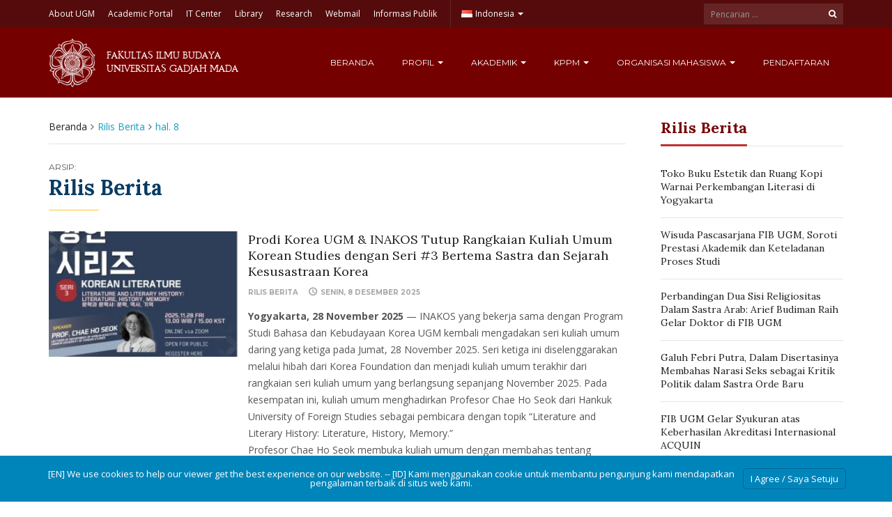

--- FILE ---
content_type: text/html; charset=UTF-8
request_url: https://fib.ugm.ac.id/category/rilis-berita/page/8
body_size: 22477
content:
<!DOCTYPE html>
<html lang="id-ID">
<head>
	<meta charset="UTF-8">
	<meta http-equiv="X-UA-Compatible" content="IE=edge">
	<meta name="viewport" content="width=device-width, initial-scale=1">
		<link rel="shortcut icon" type='image/x-icon' href="https://fib.ugm.ac.id/wp-content/themes/ugm-theme-dev-dedi/assets/images/ugm_favicon.png">
				<title>Rilis Berita &#8211; Laman 8 &#8211; FIB-UGM</title>
<meta name='robots' content='max-image-preview:large' />
<link rel='dns-prefetch' href='//fib.ugm.ac.id' />
<link rel='dns-prefetch' href='//www.googletagmanager.com' />
<link rel="alternate" type="application/rss+xml" title="FIB-UGM &raquo; Rilis Berita Umpan Kategori" href="https://fib.ugm.ac.id/category/rilis-berita/feed" />
<style id='wp-img-auto-sizes-contain-inline-css' type='text/css'>
img:is([sizes=auto i],[sizes^="auto," i]){contain-intrinsic-size:3000px 1500px}
/*# sourceURL=wp-img-auto-sizes-contain-inline-css */
</style>
<style id='wp-emoji-styles-inline-css' type='text/css'>

	img.wp-smiley, img.emoji {
		display: inline !important;
		border: none !important;
		box-shadow: none !important;
		height: 1em !important;
		width: 1em !important;
		margin: 0 0.07em !important;
		vertical-align: -0.1em !important;
		background: none !important;
		padding: 0 !important;
	}
/*# sourceURL=wp-emoji-styles-inline-css */
</style>
<link rel='stylesheet' id='wp-block-library-css' href='https://fib.ugm.ac.id/wp-includes/css/dist/block-library/style.min.css?ver=6.9' type='text/css' media='all' />
<style id='classic-theme-styles-inline-css' type='text/css'>
/*! This file is auto-generated */
.wp-block-button__link{color:#fff;background-color:#32373c;border-radius:9999px;box-shadow:none;text-decoration:none;padding:calc(.667em + 2px) calc(1.333em + 2px);font-size:1.125em}.wp-block-file__button{background:#32373c;color:#fff;text-decoration:none}
/*# sourceURL=/wp-includes/css/classic-themes.min.css */
</style>
<style id='pdfemb-pdf-embedder-viewer-style-inline-css' type='text/css'>
.wp-block-pdfemb-pdf-embedder-viewer{max-width:none}

/*# sourceURL=https://fib.ugm.ac.id/wp-content/plugins/pdf-embedder/block/build/style-index.css */
</style>
<style id='global-styles-inline-css' type='text/css'>
:root{--wp--preset--aspect-ratio--square: 1;--wp--preset--aspect-ratio--4-3: 4/3;--wp--preset--aspect-ratio--3-4: 3/4;--wp--preset--aspect-ratio--3-2: 3/2;--wp--preset--aspect-ratio--2-3: 2/3;--wp--preset--aspect-ratio--16-9: 16/9;--wp--preset--aspect-ratio--9-16: 9/16;--wp--preset--color--black: #000000;--wp--preset--color--cyan-bluish-gray: #abb8c3;--wp--preset--color--white: #ffffff;--wp--preset--color--pale-pink: #f78da7;--wp--preset--color--vivid-red: #cf2e2e;--wp--preset--color--luminous-vivid-orange: #ff6900;--wp--preset--color--luminous-vivid-amber: #fcb900;--wp--preset--color--light-green-cyan: #7bdcb5;--wp--preset--color--vivid-green-cyan: #00d084;--wp--preset--color--pale-cyan-blue: #8ed1fc;--wp--preset--color--vivid-cyan-blue: #0693e3;--wp--preset--color--vivid-purple: #9b51e0;--wp--preset--gradient--vivid-cyan-blue-to-vivid-purple: linear-gradient(135deg,rgb(6,147,227) 0%,rgb(155,81,224) 100%);--wp--preset--gradient--light-green-cyan-to-vivid-green-cyan: linear-gradient(135deg,rgb(122,220,180) 0%,rgb(0,208,130) 100%);--wp--preset--gradient--luminous-vivid-amber-to-luminous-vivid-orange: linear-gradient(135deg,rgb(252,185,0) 0%,rgb(255,105,0) 100%);--wp--preset--gradient--luminous-vivid-orange-to-vivid-red: linear-gradient(135deg,rgb(255,105,0) 0%,rgb(207,46,46) 100%);--wp--preset--gradient--very-light-gray-to-cyan-bluish-gray: linear-gradient(135deg,rgb(238,238,238) 0%,rgb(169,184,195) 100%);--wp--preset--gradient--cool-to-warm-spectrum: linear-gradient(135deg,rgb(74,234,220) 0%,rgb(151,120,209) 20%,rgb(207,42,186) 40%,rgb(238,44,130) 60%,rgb(251,105,98) 80%,rgb(254,248,76) 100%);--wp--preset--gradient--blush-light-purple: linear-gradient(135deg,rgb(255,206,236) 0%,rgb(152,150,240) 100%);--wp--preset--gradient--blush-bordeaux: linear-gradient(135deg,rgb(254,205,165) 0%,rgb(254,45,45) 50%,rgb(107,0,62) 100%);--wp--preset--gradient--luminous-dusk: linear-gradient(135deg,rgb(255,203,112) 0%,rgb(199,81,192) 50%,rgb(65,88,208) 100%);--wp--preset--gradient--pale-ocean: linear-gradient(135deg,rgb(255,245,203) 0%,rgb(182,227,212) 50%,rgb(51,167,181) 100%);--wp--preset--gradient--electric-grass: linear-gradient(135deg,rgb(202,248,128) 0%,rgb(113,206,126) 100%);--wp--preset--gradient--midnight: linear-gradient(135deg,rgb(2,3,129) 0%,rgb(40,116,252) 100%);--wp--preset--font-size--small: 13px;--wp--preset--font-size--medium: 20px;--wp--preset--font-size--large: 36px;--wp--preset--font-size--x-large: 42px;--wp--preset--spacing--20: 0.44rem;--wp--preset--spacing--30: 0.67rem;--wp--preset--spacing--40: 1rem;--wp--preset--spacing--50: 1.5rem;--wp--preset--spacing--60: 2.25rem;--wp--preset--spacing--70: 3.38rem;--wp--preset--spacing--80: 5.06rem;--wp--preset--shadow--natural: 6px 6px 9px rgba(0, 0, 0, 0.2);--wp--preset--shadow--deep: 12px 12px 50px rgba(0, 0, 0, 0.4);--wp--preset--shadow--sharp: 6px 6px 0px rgba(0, 0, 0, 0.2);--wp--preset--shadow--outlined: 6px 6px 0px -3px rgb(255, 255, 255), 6px 6px rgb(0, 0, 0);--wp--preset--shadow--crisp: 6px 6px 0px rgb(0, 0, 0);}:where(.is-layout-flex){gap: 0.5em;}:where(.is-layout-grid){gap: 0.5em;}body .is-layout-flex{display: flex;}.is-layout-flex{flex-wrap: wrap;align-items: center;}.is-layout-flex > :is(*, div){margin: 0;}body .is-layout-grid{display: grid;}.is-layout-grid > :is(*, div){margin: 0;}:where(.wp-block-columns.is-layout-flex){gap: 2em;}:where(.wp-block-columns.is-layout-grid){gap: 2em;}:where(.wp-block-post-template.is-layout-flex){gap: 1.25em;}:where(.wp-block-post-template.is-layout-grid){gap: 1.25em;}.has-black-color{color: var(--wp--preset--color--black) !important;}.has-cyan-bluish-gray-color{color: var(--wp--preset--color--cyan-bluish-gray) !important;}.has-white-color{color: var(--wp--preset--color--white) !important;}.has-pale-pink-color{color: var(--wp--preset--color--pale-pink) !important;}.has-vivid-red-color{color: var(--wp--preset--color--vivid-red) !important;}.has-luminous-vivid-orange-color{color: var(--wp--preset--color--luminous-vivid-orange) !important;}.has-luminous-vivid-amber-color{color: var(--wp--preset--color--luminous-vivid-amber) !important;}.has-light-green-cyan-color{color: var(--wp--preset--color--light-green-cyan) !important;}.has-vivid-green-cyan-color{color: var(--wp--preset--color--vivid-green-cyan) !important;}.has-pale-cyan-blue-color{color: var(--wp--preset--color--pale-cyan-blue) !important;}.has-vivid-cyan-blue-color{color: var(--wp--preset--color--vivid-cyan-blue) !important;}.has-vivid-purple-color{color: var(--wp--preset--color--vivid-purple) !important;}.has-black-background-color{background-color: var(--wp--preset--color--black) !important;}.has-cyan-bluish-gray-background-color{background-color: var(--wp--preset--color--cyan-bluish-gray) !important;}.has-white-background-color{background-color: var(--wp--preset--color--white) !important;}.has-pale-pink-background-color{background-color: var(--wp--preset--color--pale-pink) !important;}.has-vivid-red-background-color{background-color: var(--wp--preset--color--vivid-red) !important;}.has-luminous-vivid-orange-background-color{background-color: var(--wp--preset--color--luminous-vivid-orange) !important;}.has-luminous-vivid-amber-background-color{background-color: var(--wp--preset--color--luminous-vivid-amber) !important;}.has-light-green-cyan-background-color{background-color: var(--wp--preset--color--light-green-cyan) !important;}.has-vivid-green-cyan-background-color{background-color: var(--wp--preset--color--vivid-green-cyan) !important;}.has-pale-cyan-blue-background-color{background-color: var(--wp--preset--color--pale-cyan-blue) !important;}.has-vivid-cyan-blue-background-color{background-color: var(--wp--preset--color--vivid-cyan-blue) !important;}.has-vivid-purple-background-color{background-color: var(--wp--preset--color--vivid-purple) !important;}.has-black-border-color{border-color: var(--wp--preset--color--black) !important;}.has-cyan-bluish-gray-border-color{border-color: var(--wp--preset--color--cyan-bluish-gray) !important;}.has-white-border-color{border-color: var(--wp--preset--color--white) !important;}.has-pale-pink-border-color{border-color: var(--wp--preset--color--pale-pink) !important;}.has-vivid-red-border-color{border-color: var(--wp--preset--color--vivid-red) !important;}.has-luminous-vivid-orange-border-color{border-color: var(--wp--preset--color--luminous-vivid-orange) !important;}.has-luminous-vivid-amber-border-color{border-color: var(--wp--preset--color--luminous-vivid-amber) !important;}.has-light-green-cyan-border-color{border-color: var(--wp--preset--color--light-green-cyan) !important;}.has-vivid-green-cyan-border-color{border-color: var(--wp--preset--color--vivid-green-cyan) !important;}.has-pale-cyan-blue-border-color{border-color: var(--wp--preset--color--pale-cyan-blue) !important;}.has-vivid-cyan-blue-border-color{border-color: var(--wp--preset--color--vivid-cyan-blue) !important;}.has-vivid-purple-border-color{border-color: var(--wp--preset--color--vivid-purple) !important;}.has-vivid-cyan-blue-to-vivid-purple-gradient-background{background: var(--wp--preset--gradient--vivid-cyan-blue-to-vivid-purple) !important;}.has-light-green-cyan-to-vivid-green-cyan-gradient-background{background: var(--wp--preset--gradient--light-green-cyan-to-vivid-green-cyan) !important;}.has-luminous-vivid-amber-to-luminous-vivid-orange-gradient-background{background: var(--wp--preset--gradient--luminous-vivid-amber-to-luminous-vivid-orange) !important;}.has-luminous-vivid-orange-to-vivid-red-gradient-background{background: var(--wp--preset--gradient--luminous-vivid-orange-to-vivid-red) !important;}.has-very-light-gray-to-cyan-bluish-gray-gradient-background{background: var(--wp--preset--gradient--very-light-gray-to-cyan-bluish-gray) !important;}.has-cool-to-warm-spectrum-gradient-background{background: var(--wp--preset--gradient--cool-to-warm-spectrum) !important;}.has-blush-light-purple-gradient-background{background: var(--wp--preset--gradient--blush-light-purple) !important;}.has-blush-bordeaux-gradient-background{background: var(--wp--preset--gradient--blush-bordeaux) !important;}.has-luminous-dusk-gradient-background{background: var(--wp--preset--gradient--luminous-dusk) !important;}.has-pale-ocean-gradient-background{background: var(--wp--preset--gradient--pale-ocean) !important;}.has-electric-grass-gradient-background{background: var(--wp--preset--gradient--electric-grass) !important;}.has-midnight-gradient-background{background: var(--wp--preset--gradient--midnight) !important;}.has-small-font-size{font-size: var(--wp--preset--font-size--small) !important;}.has-medium-font-size{font-size: var(--wp--preset--font-size--medium) !important;}.has-large-font-size{font-size: var(--wp--preset--font-size--large) !important;}.has-x-large-font-size{font-size: var(--wp--preset--font-size--x-large) !important;}
:where(.wp-block-post-template.is-layout-flex){gap: 1.25em;}:where(.wp-block-post-template.is-layout-grid){gap: 1.25em;}
:where(.wp-block-term-template.is-layout-flex){gap: 1.25em;}:where(.wp-block-term-template.is-layout-grid){gap: 1.25em;}
:where(.wp-block-columns.is-layout-flex){gap: 2em;}:where(.wp-block-columns.is-layout-grid){gap: 2em;}
:root :where(.wp-block-pullquote){font-size: 1.5em;line-height: 1.6;}
/*# sourceURL=global-styles-inline-css */
</style>
<link rel='stylesheet' id='contact-form-7-css' href='https://fib.ugm.ac.id/wp-content/plugins/contact-form-7/includes/css/styles.css?ver=6.1.4' type='text/css' media='all' />
<link rel='stylesheet' id='branda-cookie-notice-front-css' href='https://fib.ugm.ac.id/wp-content/plugins/ultimate-branding_/inc/modules/front-end/assets/css/cookie-notice.css?ver=3.4.8' type='text/css' media='all' />
<link rel='stylesheet' id='tablepress-default-css' href='https://fib.ugm.ac.id/wp-content/plugins/tablepress/css/build/default.css?ver=3.2.6' type='text/css' media='all' />
<link rel='stylesheet' id='ecae-frontend-css' href='https://fib.ugm.ac.id/wp-content/plugins/easy-custom-auto-excerpt/assets/style-frontend.css?ver=2.5.0' type='text/css' media='all' />
<link rel='stylesheet' id='ecae-buttonskin-none-css' href='https://fib.ugm.ac.id/wp-content/plugins/easy-custom-auto-excerpt/buttons/ecae-buttonskin-none.css?ver=2.5.0' type='text/css' media='all' />
<link rel='stylesheet' id='ugm-theme-css' href='https://fib.ugm.ac.id/wp-content/themes/ugm-theme-dev-dedi/assets/css/style.css?ver=1.0.0' type='text/css' media='all' />
<link rel='stylesheet' id='ugm-custom-css-css' href='https://fib.ugm.ac.id/wp-content/themes/ugm-theme-dev-dedi/assets/css/custom.css?ver=1.0.0' type='text/css' media='all' />
<script type="text/javascript" src="https://fib.ugm.ac.id/wp-includes/js/jquery/jquery.min.js?ver=3.7.1" id="jquery-core-js"></script>
<script type="text/javascript" src="https://fib.ugm.ac.id/wp-includes/js/jquery/jquery-migrate.min.js?ver=3.4.1" id="jquery-migrate-js"></script>

<!-- Potongan tag Google (gtag.js) ditambahkan oleh Site Kit -->
<!-- Snippet Google Analytics telah ditambahkan oleh Site Kit -->
<script type="text/javascript" src="https://www.googletagmanager.com/gtag/js?id=GT-K5Q66CHX" id="google_gtagjs-js" async></script>
<script type="text/javascript" id="google_gtagjs-js-after">
/* <![CDATA[ */
window.dataLayer = window.dataLayer || [];function gtag(){dataLayer.push(arguments);}
gtag("set","linker",{"domains":["fib.ugm.ac.id"]});
gtag("js", new Date());
gtag("set", "developer_id.dZTNiMT", true);
gtag("config", "GT-K5Q66CHX");
 window._googlesitekit = window._googlesitekit || {}; window._googlesitekit.throttledEvents = []; window._googlesitekit.gtagEvent = (name, data) => { var key = JSON.stringify( { name, data } ); if ( !! window._googlesitekit.throttledEvents[ key ] ) { return; } window._googlesitekit.throttledEvents[ key ] = true; setTimeout( () => { delete window._googlesitekit.throttledEvents[ key ]; }, 5 ); gtag( "event", name, { ...data, event_source: "site-kit" } ); }; 
//# sourceURL=google_gtagjs-js-after
/* ]]> */
</script>
<link rel="https://api.w.org/" href="https://fib.ugm.ac.id/wp-json/" /><link rel="alternate" title="JSON" type="application/json" href="https://fib.ugm.ac.id/wp-json/wp/v2/categories/536" /><link rel="EditURI" type="application/rsd+xml" title="RSD" href="https://fib.ugm.ac.id/xmlrpc.php?rsd" />
<meta name="generator" content="WordPress 6.9" />

		<!-- GA Google Analytics @ https://m0n.co/ga -->
		<script async src="https://www.googletagmanager.com/gtag/js?id=UA-148905070-27"></script>
		<script>
			window.dataLayer = window.dataLayer || [];
			function gtag(){dataLayer.push(arguments);}
			gtag('js', new Date());
			gtag('config', 'UA-148905070-27');
		</script>

	<meta name="generator" content="Site Kit by Google 1.170.0" /><style>
        
                 a{
                     color: #8a2221;
                 }
                 a:hover, a:focus {
                     color: #8a2221;
/*                 background-color: darken($brand-tertiary-bg, 3%);*/
                 }
                 .tpb .widget-list ul li a:hover {
                     color: #8a2221;
                 }
                .btn-more:after{
                    border: 2px solid #8a2221;
                }
                @media (max-width: 1024px)  {
                    .topbar .navbar-nav li a:hover{
                        color: #8a2221;
                    }
                }
                 @media (max-width: 1024px)  {
                    .topbar .navbar-nav li .pll-parent-menu-item > .dropdown-menu a:hover{
                        color: #8a2221;
                    }
                }
                .section-header .author-header .author-social a:hover  {
                    color: #8a2221;
                }
/*                .post .post-content .post-title >h3:hover a {
                    color: ;
                }*/
                .post .post-content .post-title .post-meta a:hover {
                    color: #8a2221;
                }
                .post .post-content .entry-content .ecae-button .ecae-link {
                    color: #8a2221;
                }
                .post .post-event .content-solid .event-date > span {
                    background-color: #8a2221;
                }
                #newsfeed .post .entry-content p a:hover {
                    color: #8a2221;
                }
                 #newsfeed .post .entry-content .btn-box a  {
                    color: #8a2221;
                }
                  #newsfeed .post .entry-content .btn-box a:after  {
                    color: #8a2221;
                }
                #info .btn-more:after {
                    color: #8a2221;
                }
                #gallery-heading .section-title h2:after  {
                    border-color: #8a2221;
                }
                .tpb .widget-list .tpb-title ul li a:hover{
                    color: #8a2221;
                }
                /* iki bagaimana ? */
                event-table table > table a:hover {
                    color: #8a2221;
                }
                .single-post .post-heading .entry-meta li a:hover {
                     color: #8a2221;
                }
                #directory .directory-link li a:hover {
                     color: #8a2221;
                }
                #content .dotted-list .directory-link li > a:hover:before {
                     background-color: #8a2221;
                }
               #sidebar .sidebar-menu .list-menu li:hover > a, .current > a  {
                     color: #8a2221;
               }
               #sidebar .sidebar-menu .list-menu li:hover > a, .current > a:before  {
                     color: #8a2221;
               }
               .data-list li a:hover {
                   color: #8a2221;
               }
               .data-list li a:hover:before {
                   color: #8a2221;
               }
               widget-link:hover {
                   color: #8a2221;
               }
              .tagcloud a {
                  background-color: #8a2221;
              }
               .tagcloud a:hover {
                  background-color: #8a2221;
              }
              .event-list a:hover{
                   color: #8a2221;
              }
              .widget #recentcomments .recentcomments:hover .comment-author-link a {
                   color: #8a2221;
              }
              .widget #wp-calendar #next a {
                   color: #8a2221;
              }
             #comments .entry-comments .comment .comment-author > a:hover {
                   color: #8a2221;
             }
               
                
			#header .topbar{
			background-color:#550b0b;
		}
/*		#header .navbar-brand{
			background-color: ;
		}*/
		#footer .footer-copyright{
			background-color: #550b0b;
		}
		#navbar .nav > li > .search-form .form-control{
			background-color: #550b0b;
		}
                .btn-primary, .single-page .contact-form input[type*="submit"] {
                    background-color: #550b0b;
                    border-color: #550b0b;
                }



	
	                .btn-outline {
                    color : #750000;
                }
                .btn-outline:hover{
                    background-color: #750000;
                    border-color: #750000;
                }
             
                
                
                #header .navbar-brand{
			background-color: #750000;
                }
		#header{
			background-color:#750000
		}
		.section-header .section-subtitle > span > h2{
			color: #750000;
		}
		.section-header .author-title{
			color: #750000;
		}
		.post-slider{
			background-color: #750000;
		}
		.post-slider > .button{
			background-color: #750000;
		}
		.post-slider > .button:before {
			color: #750000;
			background-color: transparent !important;
		}
		.post-slider > .button:hover:before {
			color: #750000;
		}
		.featured-content .post-content{
			background-color: rgba(#750000, 0.95);
		}
		.featured-content .post-content{
			background-color: rgba(#750000, 0.95);
		}
		.content-solid .event-date > span > strong{
			background-color: #750000;

		}
		.section-page .section-title h2 {
			color: #750000;
		}

		#newsfeed .post .post-title h3 {
			color: #750000;
		}
		#newsfeed .post .post-title h3:after {
			background-color: #750000;
		}

		#newsfeed .post .post-title .entry-content .btn-box:hover{
			color: #750000		}
		#newsfeed .post .post-title .entry-content .btn-box:hover:after{
			color: #750000;
		}

		#gallery {
			background-color: #750000;
		}

		#info .btn-more:hover:after{
			color: #750000;
		}
		.tpb-icon-item{
			color: #750000;
		}
		.content-boxed .tpb-icon-container{
			background-color: #750000;
		}
		.single-post .post-content table th {
			background-color: #750000;
		}
		.single-page .address-box .address-title{
			color: #750000;
		}

		.single-page .profile-item .profile-content .name-title{
			color: #750000;
		}

		.panel-box .panel-title{
			color: #750000;
		}

		#directory .directory-link li a{
			color: #750000		}
		#directory .alphabet section h6{
			color: #750000;
		}
	.gallery-item .gallery-img a:before{
		background-color: rgba(#750000, 0.6);
	}

	.portfolio-item .portfolio-img a:before{
		background-color: rgba(#750000, 0.6);

	}

	.slider-nav .gallery-item>button{
		background-color: #750000;

	}
	.slider-nav .gallery-item>button:hover:before{
		color: #750000;
	}

	.tagcloud a{
		color: #750000;

	}

	#comments #respond > .comment-reply-title{
		color: #750000;
	}
	#wp-calendar tbody td a:before{
		background-color: #750000;
	}
	#Comments .entry-comments .comment .comment-edit-link{
		border-color: #750000;
		background-color: #750000;

	}
	#Comments .entry-comments .comment .comment-edit-link:hover{
		border-color: darken(#750000, 5%);
		background-color: darken(#750000, 5%);
	}
	#footer .footer-body{
		background-color:#750000;
	}

	/* .widget-title > widget-title -> */
	.content-boxed .tpb-icon-container {
		background-color: #750000;

	}
        .tpb.tpb-icon .content-boxed .tpb-icon-container, .tpb.tpb-icon_fa .content-boxed .tpb-icon-container, .tpb.tpb-image_icon .content-boxed .tpb-icon-container {
        background-color: #750000;
        }
        .post-slider.content-overlay .post {
            background-color: #750000;
        }
        .content .content-header > h2, #content .content-header > h2, .tpb-title > h2, .single-post .content-heading > h2, .panel-header > h2, .widget .widget-header > h2, #comments .comment-header > h2, .content .content-header h3, #content .content-header h3, .tpb-title h3, .single-post .content-heading h3, .panel-header h3, .widget .widget-header h3, #comments .comment-header h3, .content .content-header h4, #content .content-header h4, .tpb-title h4, .single-post .content-heading h4, .panel-header h4, .widget .widget-header h4, #comments .comment-header h4, .content .content-header > .widget-title, #content .content-header > .widget-title, .tpb-title > .widget-title, .single-post .content-heading > .widget-title, .panel-header > .widget-title, .widget .widget-header > .widget-title, #comments .comment-header > .widget-title {
         color: #750000;
        }
	        
                                 widget-title > .widget-title{
                     border-bottom: 3px solid #bd3232;
                     
                 }
                .widget .widget-header > .widget-title, #comments .comment-header > .widget-title {
                    border-bottom: 3px solid #bd3232;
                }
                #header #navbar .navbar-nav>li.active > a{
			color: #bd3232;
                    }
                #header #navbar .dropdown-menu>li.active > a {
			color: #bd3232;
		}
                #header #navbar .dropdown-menu>li.current-menu-ancestor > a:after {
			border-color: transparent transparent transparent #bd3232;
		}
                .post-slider.content-overlay .post-content {
                        background-color: #bd3232;
                }
                .content .content-header > h2, #content .content-header > h2, .tpb-title > h2, .single-post .content-heading > h2, .panel-header > h2, .widget .widget-header > h2, #comments .comment-header > h2, .content .content-header h3, #content .content-header h3, .tpb-title h3, .single-post .content-heading h3, .panel-header h3, .widget .widget-header h3, #comments .comment-header h3, .content .content-header h4, #content .content-header h4, .tpb-title h4, .single-post .content-heading h4, .panel-header h4, .widget .widget-header h4, #comments .comment-header h4, .content .content-header > .widget-title, #content .content-header > .widget-title, .tpb-title > .widget-title, .single-post .content-heading > .widget-title, .panel-header > .widget-title, .widget .widget-header > .widget-title, #comments .comment-header > .widget-title {

border-bottom: 3px solid #bd3232;
}
                .post-slider .post .btn-more {
                    color: #bd3232;
                }
                .slick-prev, .slick-next {
                    background: #bd3232;
                }
                
               .dropdown-menu > li > a:hover {
                    color: #bd3232;
                }
                /* .dropdown-menu > li > a:focus {
                    color: <?php// echo $brand_yellow; ?>;
                }*/
                blockquote {
                    border-left: 5px solid #bd3232;
                }
                 .post .post-content .post-title >h3:hover a {
                    color: #bd3232;
                }
                .post-slider.brand-yellow {
                    background-color: #bd3232;
                }
/*                 #header .topbar .navbar-nav>li>a:hover{
                     color: ;
                 }
                  #footer p, #footer address, #footer a:hover {
                     color: ;
                 }*/
               
               

              
              
              

	                
                           #header #navbar .navbar-nav>li.active > a{
                background-color: #8a2221;
            }
             #header #navbar .dropdown:hover > a{
                background-color: #8a2221;
            }
                .dropdown-menu {
                   background-color: #8a2221;
               }
               .dropdown-menu>li>a:hover
               { background-color: #8a2221;
               }
               #header #navbar .dropdown-menu .menu-item-has-children > .dropdown-menu {
    background-color: #8a2221;
}
.tpb .post-slider .post-img a {
        background-color: #8a2221;

}
        
                        
                 #header .topbar .navbar-nav>li>a{
                     color: #FFFFFF;
                 }
                 #footer p, #footer address, #footer a {
                     color: #FFFFFF;
                 }
               
                
        
                                  #header .navbar-brand {
                     color: #FFFFFF;
                 }
                  #header.header-compact #navbar .nav>li>a, #header.header-fancy #navbar .nav>li>a
                 {
                      color: #FFFFFF;
                 }
/*                 .post .post-content .post-title > h3{
                      color: ;
                 }*/
/*                  .dropdown-menu > li > a {
                    color: ;
                }*/
                
                                 #header.header-compact #navbar .nav > li > a:hover, #header.header-fancy #navbar .nav > li > a {
                    color: #ffffff;
                }
        </style>
<meta name="google-site-verification" content="s49J35oHh9RwU-jjvtyvAaLA_fAN_0Y35Rj4E4ZOy4s"><meta name="generator" content="Elementor 3.34.1; features: additional_custom_breakpoints; settings: css_print_method-external, google_font-enabled, font_display-swap">
			<style>
				.e-con.e-parent:nth-of-type(n+4):not(.e-lazyloaded):not(.e-no-lazyload),
				.e-con.e-parent:nth-of-type(n+4):not(.e-lazyloaded):not(.e-no-lazyload) * {
					background-image: none !important;
				}
				@media screen and (max-height: 1024px) {
					.e-con.e-parent:nth-of-type(n+3):not(.e-lazyloaded):not(.e-no-lazyload),
					.e-con.e-parent:nth-of-type(n+3):not(.e-lazyloaded):not(.e-no-lazyload) * {
						background-image: none !important;
					}
				}
				@media screen and (max-height: 640px) {
					.e-con.e-parent:nth-of-type(n+2):not(.e-lazyloaded):not(.e-no-lazyload),
					.e-con.e-parent:nth-of-type(n+2):not(.e-lazyloaded):not(.e-no-lazyload) * {
						background-image: none !important;
					}
				}
			</style>
			
<!-- Snippet Google Tag Manager telah ditambahkan oleh Site Kit -->
<script type="text/javascript">
/* <![CDATA[ */

			( function( w, d, s, l, i ) {
				w[l] = w[l] || [];
				w[l].push( {'gtm.start': new Date().getTime(), event: 'gtm.js'} );
				var f = d.getElementsByTagName( s )[0],
					j = d.createElement( s ), dl = l != 'dataLayer' ? '&l=' + l : '';
				j.async = true;
				j.src = 'https://www.googletagmanager.com/gtm.js?id=' + i + dl;
				f.parentNode.insertBefore( j, f );
			} )( window, document, 'script', 'dataLayer', 'GTM-WNL5SLP' );
			
/* ]]> */
</script>

<!-- Snippet Google Tag Manager penutup telah ditambahkan oleh Site Kit -->
<!-- Global site tag (gtag.js) - Google Analytics -->
<script async src="https://www.googletagmanager.com/gtag/js?id=UA-165289732-1"></script>
<script>
  window.dataLayer = window.dataLayer || [];
  function gtag(){dataLayer.push(arguments);}
  gtag('js', new Date());

  gtag('config', 'UA-165289732-1');
</script>
<style type="text/css" id="branda-cookie-notice-css">
#branda-cookie-notice {
	color: #fff;
	background-color: rgba( 0, 133, 186, 1 );
}
#branda-cookie-notice a,
#branda-cookie-notice a:link {
	color: #ffffff;
}
#branda-cookie-notice a:visited {
	color: #ffffff;
}
#branda-cookie-notice a:hover {
	color: #ffffff;
}
#branda-cookie-notice a:active {
	color: #ffffff;
}
#branda-cookie-notice a:focus {
	color: #ffffff;
}
#branda-cookie-notice .button,
#branda-cookie-notice .button:link {
	color: #ffffff;
	border-color: #006799;
	background-color: #0085ba;
	border-style: solid;
	border-width: 1px;
	-webkit-border-radius: 5px;
	-moz-border-radius: 5px;
	border-radius: 5px;
}
#branda-cookie-notice .button:visited {
}
#branda-cookie-notice .button:hover {
	color: #ffffff;
	border-color: #006799;
	background-color: #008ec2;
}
#branda-cookie-notice .button:active {
	color: #ffffff;
	border-color: #006799;
	background-color: #0073aa;
}
#branda-cookie-notice .button:focus {
	color: #ffffff;
	border-color: #5b9dd9;
	background-color: #008ec2;
}
</style>
	<style type="text/css">.tagcloud a {
    color: #ffffff;
}</style>        

<!-- Global site tag (gtag.js) - Google Analytics -->
<script async src="https://www.googletagmanager.com/gtag/js?id=UA-165289732-1"></script>
<script>
  window.dataLayer = window.dataLayer || [];
  function gtag(){dataLayer.push(arguments);}
  gtag('js', new Date());

  gtag('config', 'UA-165289732-1');
</script>
<!-- Google tag (gtag.js) - GTAG 4 UGM-wide -->
<script async src="https://www.googletagmanager.com/gtag/js?id=G-L4JC39NX24"></script>
<script>
  window.dataLayer = window.dataLayer || [];
  function gtag(){dataLayer.push(arguments);}
  gtag('js', new Date());

  gtag('config', 'G-L4JC39NX24');
</script>
</head>
<body   class="archive paged category category-rilis-berita category-536 paged-8 category-paged-8 wp-theme-ugm-theme-dev-dedi elementor-default elementor-kit-" >
		<header id="header" class='header-compact'>
		<nav class="navbar navbar-default topbar">
			<div class="container">
				<div class="header-nav"><button class="nav-more"><i class="ion ion-android-more-vertical"></i></button><ul id="menu-menu-atas-english" class="nav navbar-nav"><li id="menu-item-26087" class="menu-item menu-item-type-custom menu-item-object-custom menu-item-26087"><a title="About UGM" href="https://ugm.ac.id/en/">About UGM</a></li>
<li id="menu-item-26088" class="menu-item menu-item-type-custom menu-item-object-custom menu-item-26088"><a title="Academic Portal" href="http://akademik.ugm.ac.id">Academic Portal</a></li>
<li id="menu-item-26089" class="menu-item menu-item-type-custom menu-item-object-custom menu-item-26089"><a title="IT Center" href="http://dssdi.ugm.ac.id">IT Center</a></li>
<li id="menu-item-26090" class="menu-item menu-item-type-custom menu-item-object-custom menu-item-26090"><a title="Library" href="http://lib.ugm.ac.id">Library</a></li>
<li id="menu-item-26091" class="menu-item menu-item-type-custom menu-item-object-custom menu-item-26091"><a title="Research" href="http://lppm.ugm.ac.id">Research</a></li>
<li id="menu-item-26092" class="menu-item menu-item-type-custom menu-item-object-custom menu-item-26092"><a title="Webmail" href="http://ugmail.ugm.ac.id">Webmail</a></li>
<li id="menu-item-38335" class="menu-item menu-item-type-post_type menu-item-object-page menu-item-38335"><a title="Informasi Publik" href="https://fib.ugm.ac.id/ppid">Informasi Publik</a></li>
<li id="menu-item-27699" class="pll-parent-menu-item menu-item menu-item-type-custom menu-item-object-custom menu-item-has-children menu-item-27699 dropdown"><a href="#pll_switcher" data-toggle="dropdown" class="dropdown-toggle" aria-haspopup="true"><img src="[data-uri]" alt="" width="16" height="11" style="width: 16px; height: 11px;" /><span style="margin-left:0.3em;">Indonesia</span> <span class="caret"></span></a>
<ul role="menu" class=" dropdown-menu ">
	<li id="menu-item-27699-en" class="lang-item lang-item-562 lang-item-en lang-item-first menu-item menu-item-type-custom menu-item-object-custom menu-item-27699-en"><a title="English" href="https://fib.ugm.ac.id/en/" hreflang="en-US" lang="en-US"><img src="[data-uri]" alt="" width="16" height="11" style="width: 16px; height: 11px;" /><span style="margin-left:0.3em;">English</span></a></li>
</ul>
</li>
</ul></div>				<div class="header-options">
											<form action="https://fib.ugm.ac.id" class="search-form">
							<div class="input-group btn-group">
								<input type="text" class="form-control" name="s" value="" placeholder="Pencarian ..." required>
								<button type="submit" class="btn"><i class="fa fa-search"></i></button>
							</div>
						</form>
									</div>
			</div>
		</nav>
		<div class="container">
			<div class="navbar-header">
				<a href="https://fib.ugm.ac.id" class="navbar-brand">

										<img src="https://fib.ugm.ac.id/wp-content/themes/ugm-theme-dev-dedi/assets/images/ugm_logo.png" alt="Universitas Gadjah Mada" class="img-responsive">

					<span>
						Fakultas Ilmu Budaya<br>Universitas Gadjah Mada					</span>
					
				</a>
				<button type="button" class="navbar-toggle collapsed" data-toggle="collapse" data-target="#navbar" aria-expanded="false" aria-controls="navbar">
					<span class="sr-only">Toggle navigation</span>
					<span class="icon-bar"></span>
					<span class="icon-bar"></span>
					<span class="icon-bar"></span>
				</button>
			</div>
			<nav id="navbar" class="navbar navbar-collapse collapse"><ul id="menu-menu-utama" class="nav navbar-nav"><li id="menu-item-27634" class="menu-item menu-item-type-post_type menu-item-object-page menu-item-home menu-item-27634"><a title="Beranda" href="https://fib.ugm.ac.id/">Beranda</a></li>
<li id="menu-item-12234" class="menu-item menu-item-type-custom menu-item-object-custom menu-item-has-children menu-item-12234 multi-column mega-3-column dropdown"><a title="Profil" href="#" data-toggle="dropdown" class="dropdown-toggle" aria-haspopup="true">Profil <span class="caret"></span></a>
<ul role="menu" class=" dropdown-menu ">
	<li id="menu-item-12578" class="menu-item menu-item-type-post_type menu-item-object-page menu-item-12578 col-lg-4"><a title="Sejarah" href="https://fib.ugm.ac.id/profil/sejarah">Sejarah</a></li>
	<li id="menu-item-12579" class="menu-item menu-item-type-post_type menu-item-object-page menu-item-12579 col-lg-4"><a title="Visi &amp; Misi" href="https://fib.ugm.ac.id/profil/visi-misi">Visi &amp; Misi</a></li>
	<li id="menu-item-12604" class="menu-item menu-item-type-post_type menu-item-object-page menu-item-12604 col-lg-4"><a title="Struktur Organisasi" href="https://fib.ugm.ac.id/profil/struktur-organisasi">Struktur Organisasi</a></li>
	<li id="menu-item-26658" class="menu-item menu-item-type-post_type menu-item-object-page menu-item-26658 col-lg-4"><a title="Manajemen" href="https://fib.ugm.ac.id/pengelola">Manajemen</a></li>
	<li id="menu-item-26659" class="menu-item menu-item-type-post_type menu-item-object-page menu-item-26659 col-lg-4"><a title="Tenaga Kependidikan" href="https://fib.ugm.ac.id/profil/tenaga-kependidikan">Tenaga Kependidikan</a></li>
	<li id="menu-item-26660" class="menu-item menu-item-type-post_type menu-item-object-page menu-item-26660 col-lg-4"><a title="Tenaga Pendidik" href="https://fib.ugm.ac.id/profil/tenaga-pendidik">Tenaga Pendidik</a></li>
</ul>
</li>
<li id="menu-item-12235" class="menu-item menu-item-type-custom menu-item-object-custom menu-item-has-children menu-item-12235 multi-column mega-3-column dropdown"><a title="Akademik" href="#" data-toggle="dropdown" class="dropdown-toggle" aria-haspopup="true">Akademik <span class="caret"></span></a>
<ul role="menu" class=" dropdown-menu ">
	<li id="menu-item-26661" class="menu-item menu-item-type-post_type menu-item-object-page menu-item-26661 col-lg-4"><a title="Kalender Akademik" href="https://fib.ugm.ac.id/akademik/kalender-akademik">Kalender Akademik</a></li>
	<li id="menu-item-12421" class="menu-item menu-item-type-custom menu-item-object-custom menu-item-has-children menu-item-12421 col-lg-4 dropdown"><a title="Program Sarjana" href="#">Program Sarjana</a>
	<ul role="menu" class=" dropdown-menu ">
		<li id="menu-item-44470" class="menu-item menu-item-type-custom menu-item-object-custom menu-item-44470"><a title="Antropologi Budaya" href="https://antropologi.fib.ugm.ac.id/id/">Antropologi Budaya</a></li>
		<li id="menu-item-44471" class="menu-item menu-item-type-custom menu-item-object-custom menu-item-44471"><a title="Arkeologi" href="https://arkeologi.ugm.ac.id/">Arkeologi</a></li>
		<li id="menu-item-44472" class="menu-item menu-item-type-custom menu-item-object-custom menu-item-44472"><a title="Sejarah" href="https://sejarah.fib.ugm.ac.id/beranda/">Sejarah</a></li>
		<li id="menu-item-44473" class="menu-item menu-item-type-custom menu-item-object-custom menu-item-44473"><a title="Pariwisata" href="https://pariwisata.fib.ugm.ac.id/">Pariwisata</a></li>
		<li id="menu-item-44474" class="menu-item menu-item-type-custom menu-item-object-custom menu-item-44474"><a title="Bahasa dan Kebudayaan Korea" href="https://korea.fib.ugm.ac.id/">Bahasa dan Kebudayaan Korea</a></li>
		<li id="menu-item-44475" class="menu-item menu-item-type-custom menu-item-object-custom menu-item-44475"><a title="Bahasa dan Sastra Indonesia" href="https://basindo.fib.ugm.ac.id/">Bahasa dan Sastra Indonesia</a></li>
		<li id="menu-item-44476" class="menu-item menu-item-type-custom menu-item-object-custom menu-item-44476"><a title="Sastra Inggris" href="https://english.fib.ugm.ac.id/">Sastra Inggris</a></li>
		<li id="menu-item-44477" class="menu-item menu-item-type-custom menu-item-object-custom menu-item-44477"><a title="Sastra Arab" href="https://sasbar.fib.ugm.ac.id/">Sastra Arab</a></li>
		<li id="menu-item-44478" class="menu-item menu-item-type-custom menu-item-object-custom menu-item-44478"><a title="Bahasa dan Kebudayaan Jepang" href="https://sastrajepang.fib.ugm.ac.id/">Bahasa dan Kebudayaan Jepang</a></li>
		<li id="menu-item-44479" class="menu-item menu-item-type-custom menu-item-object-custom menu-item-44479"><a title="Bahasa, Sastra, dan Budaya Jawa" href="https://sastrajawa.fib.ugm.ac.id/?page_id=4">Bahasa, Sastra, dan Budaya Jawa</a></li>
		<li id="menu-item-44480" class="menu-item menu-item-type-custom menu-item-object-custom menu-item-44480"><a title="Bahasa dan Sastra Prancis" href="https://sastraprancis.fib.ugm.ac.id/">Bahasa dan Sastra Prancis</a></li>
	</ul>
</li>
	<li id="menu-item-12422" class="menu-item menu-item-type-custom menu-item-object-custom menu-item-has-children menu-item-12422 col-lg-4 dropdown"><a title="Program Master/S2" href="#">Program Master/S2</a>
	<ul role="menu" class=" dropdown-menu ">
		<li id="menu-item-44483" class="menu-item menu-item-type-custom menu-item-object-custom menu-item-44483"><a title="Magister Antropologi" href="https://antropologi.fib.ugm.ac.id/id/">Magister Antropologi</a></li>
		<li id="menu-item-44484" class="menu-item menu-item-type-custom menu-item-object-custom menu-item-44484"><a title="Magister Arkeologi" href="https://arkeologi.ugm.ac.id/">Magister Arkeologi</a></li>
		<li id="menu-item-44485" class="menu-item menu-item-type-custom menu-item-object-custom menu-item-44485"><a title="Magister Sejarah" href="https://sejarah.fib.ugm.ac.id/beranda/">Magister Sejarah</a></li>
		<li id="menu-item-44486" class="menu-item menu-item-type-custom menu-item-object-custom menu-item-44486"><a title="Magister Sastra" href="https://magistersastra.fib.ugm.ac.id/">Magister Sastra</a></li>
		<li id="menu-item-44487" class="menu-item menu-item-type-custom menu-item-object-custom menu-item-44487"><a title="Magister Linguistik" href="https://linguistik.fib.ugm.ac.id/">Magister Linguistik</a></li>
		<li id="menu-item-44489" class="menu-item menu-item-type-custom menu-item-object-custom menu-item-44489"><a title="Magister Pengkajian Amerika" href="https://americanstudies.fib.ugm.ac.id/">Magister Pengkajian Amerika</a></li>
		<li id="menu-item-44488" class="menu-item menu-item-type-custom menu-item-object-custom menu-item-44488"><a title="Magister Kajian Budaya Timur Tengah" href="https://ktt.fib.ugm.ac.id/">Magister Kajian Budaya Timur Tengah</a></li>
	</ul>
</li>
	<li id="menu-item-26676" class="menu-item menu-item-type-custom menu-item-object-custom menu-item-has-children menu-item-26676 col-lg-4 dropdown"><a title="Program Doktor/S3" href="#">Program Doktor/S3</a>
	<ul role="menu" class=" dropdown-menu ">
		<li id="menu-item-44491" class="menu-item menu-item-type-custom menu-item-object-custom menu-item-44491"><a title="Antropologi" href="https://antropologi.fib.ugm.ac.id/id/">Antropologi</a></li>
		<li id="menu-item-44492" class="menu-item menu-item-type-custom menu-item-object-custom menu-item-44492"><a title="Ilmu-ilmu Humaniora" href="https://pascasarjana.fib.ugm.ac.id/">Ilmu-ilmu Humaniora</a></li>
		<li id="menu-item-44490" class="menu-item menu-item-type-custom menu-item-object-custom menu-item-44490"><a title="Pengkajian Amerika" href="https://americanstudies.fib.ugm.ac.id/">Pengkajian Amerika</a></li>
	</ul>
</li>
	<li id="menu-item-35078" class="menu-item menu-item-type-post_type menu-item-object-page menu-item-35078 col-lg-4"><a title="Beasiswa" href="https://fib.ugm.ac.id/akademik/beasiswa">Beasiswa</a></li>
	<li id="menu-item-48590" class="menu-item menu-item-type-post_type menu-item-object-page menu-item-48590 col-lg-4"><a title="Layanan Mahasiswa" href="https://fib.ugm.ac.id/layanan-mahasiswa">Layanan Mahasiswa</a></li>
</ul>
</li>
<li id="menu-item-26860" class="menu-item menu-item-type-custom menu-item-object-custom menu-item-has-children menu-item-26860 multi-column mega-3-column dropdown"><a title="KPPM" href="#" data-toggle="dropdown" class="dropdown-toggle" aria-haspopup="true">KPPM <span class="caret"></span></a>
<ul role="menu" class=" dropdown-menu ">
	<li id="menu-item-26677" class="menu-item menu-item-type-post_type menu-item-object-page menu-item-26677 col-lg-4"><a title="Info Penelitian" href="https://fib.ugm.ac.id/kppm/info-penelitian">Info Penelitian</a></li>
	<li id="menu-item-26678" class="menu-item menu-item-type-post_type menu-item-object-page menu-item-26678 col-lg-4"><a title="Publikasi Ilmiah" href="https://fib.ugm.ac.id/kppm/publikasi-ilmiah">Publikasi Ilmiah</a></li>
	<li id="menu-item-26679" class="menu-item menu-item-type-post_type menu-item-object-page menu-item-26679 col-lg-4"><a title="Pengabdian Masyarakat" href="https://fib.ugm.ac.id/kppm/pengabdian-masyarakat">Pengabdian Masyarakat</a></li>
	<li id="menu-item-26680" class="menu-item menu-item-type-post_type menu-item-object-page menu-item-26680 col-lg-4"><a title="Kerjasama Luar Negeri" href="https://fib.ugm.ac.id/kppm/kerjasama-luar-negeri">Kerjasama Luar Negeri</a></li>
	<li id="menu-item-26681" class="menu-item menu-item-type-post_type menu-item-object-page menu-item-26681 col-lg-4"><a title="Kerjasama Dalam Negeri" href="https://fib.ugm.ac.id/kppm/kerjasama-dalam-negeri">Kerjasama Dalam Negeri</a></li>
</ul>
</li>
<li id="menu-item-12619" class="menu-item menu-item-type-custom menu-item-object-custom menu-item-has-children menu-item-12619 multi-column mega-3-column dropdown"><a title="Organisasi Mahasiswa" href="#" data-toggle="dropdown" class="dropdown-toggle" aria-haspopup="true">Organisasi Mahasiswa <span class="caret"></span></a>
<ul role="menu" class=" dropdown-menu ">
	<li id="menu-item-12636" class="menu-item menu-item-type-post_type menu-item-object-page menu-item-12636 col-lg-4"><a title="Lembaga Eksekutif Mahasiswa" href="https://fib.ugm.ac.id/organisasi-mahasiswa/lembaga-eksekutif-mahasiswa">Lembaga Eksekutif Mahasiswa</a></li>
	<li id="menu-item-12629" class="menu-item menu-item-type-custom menu-item-object-custom menu-item-has-children menu-item-12629 col-lg-4 dropdown"><a title="Badan Semi Otonom" href="#">Badan Semi Otonom</a>
	<ul role="menu" class=" dropdown-menu ">
		<li id="menu-item-12718" class="menu-item menu-item-type-post_type menu-item-object-page menu-item-12718"><a title="KAPALASASTRA" href="https://fib.ugm.ac.id/kapalasastra-2">KAPALASASTRA</a></li>
		<li id="menu-item-12726" class="menu-item menu-item-type-post_type menu-item-object-page menu-item-12726"><a title="Persekutuan Mahasiswa Kristen" href="https://fib.ugm.ac.id/persekutuan-mahasiswa-kristen">Persekutuan Mahasiswa Kristen</a></li>
		<li id="menu-item-12724" class="menu-item menu-item-type-post_type menu-item-object-page menu-item-12724"><a title="LINCAK" href="https://fib.ugm.ac.id/lincak-2">LINCAK</a></li>
		<li id="menu-item-12727" class="menu-item menu-item-type-post_type menu-item-object-page menu-item-12727"><a title="Saskine" href="https://fib.ugm.ac.id/saskine">Saskine</a></li>
		<li id="menu-item-12720" class="menu-item menu-item-type-post_type menu-item-object-page menu-item-12720"><a title="Keluarga Mahasiswa Katolik" href="https://fib.ugm.ac.id/keluarga-mahasiswa-katolik">Keluarga Mahasiswa Katolik</a></li>
		<li id="menu-item-12729" class="menu-item menu-item-type-post_type menu-item-object-page menu-item-12729"><a title="Dian Budaya" href="https://fib.ugm.ac.id/dian-budaya">Dian Budaya</a></li>
		<li id="menu-item-12730" class="menu-item menu-item-type-post_type menu-item-object-page menu-item-12730"><a title="Sastra Kanuragan (Sasgan)" href="https://fib.ugm.ac.id/sastra-kanuragan-sasgan">Sastra Kanuragan (Sasgan)</a></li>
		<li id="menu-item-12723" class="menu-item menu-item-type-post_type menu-item-object-page menu-item-12723"><a title="Keluarga Muslim Ilmu Budaya (KMIB)" href="https://fib.ugm.ac.id/keluarga-muslim-ilmu-budaya-kmib">Keluarga Muslim Ilmu Budaya (KMIB)</a></li>
		<li id="menu-item-48082" class="menu-item menu-item-type-post_type menu-item-object-page menu-item-48082"><a title="BSO RAMPOE UGM" href="https://fib.ugm.ac.id/bso-rampoe-ugm">BSO RAMPOE UGM</a></li>
		<li id="menu-item-12728" class="menu-item menu-item-type-post_type menu-item-object-page menu-item-12728"><a title="Bejo Mulyo" href="https://fib.ugm.ac.id/bejo-mulyo">Bejo Mulyo</a></li>
	</ul>
</li>
	<li id="menu-item-12630" class="menu-item menu-item-type-custom menu-item-object-custom menu-item-has-children menu-item-12630 col-lg-4 dropdown"><a title="Himpunan Mahasiswa Program Studi (HMPS)" href="#">Himpunan Mahasiswa Program Studi (HMPS)</a>
	<ul role="menu" class=" dropdown-menu ">
		<li id="menu-item-12709" class="menu-item menu-item-type-post_type menu-item-object-page menu-item-12709"><a title="Badan Keluarga Mahasiswa Sejarah" href="https://fib.ugm.ac.id/badan-keluarga-mahasiswa-sejarah">Badan Keluarga Mahasiswa Sejarah</a></li>
		<li id="menu-item-12710" class="menu-item menu-item-type-post_type menu-item-object-page menu-item-12710"><a title="Himpunan Mahasiswa Arkeologi" href="https://fib.ugm.ac.id/himpunan-mahasiswa-arkeologi">Himpunan Mahasiswa Arkeologi</a></li>
		<li id="menu-item-12711" class="menu-item menu-item-type-post_type menu-item-object-page menu-item-12711"><a title="Himpunan Mahasiswa Bahasa dan Kebudayaan Korea" href="https://fib.ugm.ac.id/himpunan-mahasiswa-bahasa-korea">Himpunan Mahasiswa Bahasa dan Kebudayaan Korea</a></li>
		<li id="menu-item-12713" class="menu-item menu-item-type-post_type menu-item-object-page menu-item-12713"><a title="Himpunan Mahasiswa Pariwisata" href="https://fib.ugm.ac.id/himpunan-mahasiswa-pariwisata">Himpunan Mahasiswa Pariwisata</a></li>
		<li id="menu-item-12712" class="menu-item menu-item-type-post_type menu-item-object-page menu-item-12712"><a title="Himpunan Mahasiswa Bahasa dan Kebudayaan Jepang" href="https://fib.ugm.ac.id/himpunan-mahasiswa-jepang">Himpunan Mahasiswa Bahasa dan Kebudayaan Jepang</a></li>
		<li id="menu-item-12714" class="menu-item menu-item-type-post_type menu-item-object-page menu-item-12714"><a title="Himpunan Mahasiswa Bahasa dan Sastra Prancis" href="https://fib.ugm.ac.id/himpunan-mahasiswa-studi-prancis">Himpunan Mahasiswa Bahasa dan Sastra Prancis</a></li>
		<li id="menu-item-48086" class="menu-item menu-item-type-post_type menu-item-object-page menu-item-48086"><a title="Ikatan Mahasiswa Sastra Arab" href="https://fib.ugm.ac.id/ikatan-mahasiswa-sastra-arab">Ikatan Mahasiswa Sastra Arab</a></li>
		<li id="menu-item-12715" class="menu-item menu-item-type-post_type menu-item-object-page menu-item-12715"><a title="Ikatan Mahasiswa Jurusan Sastra Inggris" href="https://fib.ugm.ac.id/ikatan-mahasiswa-jurusan-inggris">Ikatan Mahasiswa Jurusan Sastra Inggris</a></li>
		<li id="menu-item-12719" class="menu-item menu-item-type-post_type menu-item-object-page menu-item-12719"><a title="Keluarga Mahasiswa Antropologi Budaya" href="https://fib.ugm.ac.id/keluarga-mahasiswa-antropologi">Keluarga Mahasiswa Antropologi Budaya</a></li>
		<li id="menu-item-12721" class="menu-item menu-item-type-post_type menu-item-object-page menu-item-12721"><a title="Keluarga Mahasiswa Bahasa dan Sastra Indonesia" href="https://fib.ugm.ac.id/keluarga-mahasiswa-sastra-indonesia">Keluarga Mahasiswa Bahasa dan Sastra Indonesia</a></li>
		<li id="menu-item-12722" class="menu-item menu-item-type-post_type menu-item-object-page menu-item-12722"><a title="Keluarga Mahasiswa Sastra Nusantara" href="https://fib.ugm.ac.id/keluarga-mahasiswa-sastra-nusantara">Keluarga Mahasiswa Sastra Nusantara</a></li>
	</ul>
</li>
</ul>
</li>
<li id="menu-item-43224" class="menu-item menu-item-type-post_type menu-item-object-page menu-item-43224"><a title="Pendaftaran" href="https://fib.ugm.ac.id/pendaftaran">Pendaftaran</a></li>
</ul></nav>		</div>
	</header>


<div id="body">
	<div class="container">

		<div class="row">

			<div id="content" class="col-md-9 sidebar-right">

				<ul class="breadcrumb" xmlns:v="http://rdf.data-vocabulary.org/#"><li typeof="v:Breadcrumb"><a rel="v:url" property="v:title" href="https://fib.ugm.ac.id">Beranda</a></li><li class="active">Rilis Berita</li><li class="active">hal. 8</li></ul>
				<div class="section-header">
											<span>Arsip:</span>
						<h2 class="section-title">Rilis Berita</h2>
									</div>

				<article class="post">
	<div class="row">
		<div class="col-md-4 col-sm-4 post-img">
			<a href="https://fib.ugm.ac.id/2025/12/prodi-korea-ugm-inakos-tutup-rangkaian-kuliah-umum-korean-studies-dengan-seri-3-bertema-sastra-dan-sejarah-kesusastraan-korea.html">
				<img width="270" height="182" src="https://fib.ugm.ac.id/wp-content/uploads/sites/10/2025/12/poster-seri-3-270x182.jpeg" class="attachment-ugm-archive-thumbnail-small size-ugm-archive-thumbnail-small wp-post-image" alt="" decoding="async" srcset="https://fib.ugm.ac.id/wp-content/uploads/sites/10/2025/12/poster-seri-3-270x182.jpeg 270w, https://fib.ugm.ac.id/wp-content/uploads/sites/10/2025/12/poster-seri-3-360x242.jpeg 360w, https://fib.ugm.ac.id/wp-content/uploads/sites/10/2025/12/poster-seri-3-560x376.jpeg 560w" sizes="(max-width: 270px) 100vw, 270px" />			</a>
		</div>
		<div class="col-md-8 col-sm-8 post-content">
			<div class="post-title">
				<h3>
					<a href="https://fib.ugm.ac.id/2025/12/prodi-korea-ugm-inakos-tutup-rangkaian-kuliah-umum-korean-studies-dengan-seri-3-bertema-sastra-dan-sejarah-kesusastraan-korea.html">
						Prodi Korea UGM &amp; INAKOS Tutup Rangkaian Kuliah Umum Korean Studies dengan Seri #3 Bertema Sastra dan Sejarah Kesusastraan Korea					</a>
				</h3>
				<p class="post-meta">
																<span class="post-category">
							<a href="https://fib.ugm.ac.id/category/rilis-berita">Rilis Berita</a>						</span>
										<span class="post-date">Senin, 8 Desember 2025</span>
				</p>
			</div>
			<div class="entry-content">
				<p><span style="font-weight: 400"><strong>Yogyakarta, 28 November 2025</strong> — INAKOS yang bekerja sama dengan Program Studi Bahasa dan Kebudayaan Korea UGM kembali mengadakan seri kuliah umum daring yang ketiga pada Jumat, 28 November 2025. Seri ketiga ini diselenggarakan melalui hibah dari Korea Foundation dan menjadi kuliah umum terakhir dari rangkaian seri kuliah umum yang berlangsung sepanjang November 2025. Pada kesempatan ini, kuliah umum menghadirkan Profesor Chae Ho Seok dari Hankuk University of Foreign Studies sebagai pembicara dengan topik “Literature and Literary History: Literature, History, Memory.” </span></p>
<p><span style="font-weight: 400">Profesor Chae Ho Seok membuka kuliah umum dengan membahas tentang pertanyaan mengenai mengapa mayoritas sastra Korea bertemakan kesedihan. Beliau kemudian membahas tentang bagaimana perkembangan sastra Korea yang selalu dipengaruhi dengan peristiwa sejarah yang terjadi di Korea, seperti penjajahan Jepang, Perang Korea, Revolusi, Reformasi Industri, serta peristiwa Demokratisasi. </span></p>
<p><a href="https://fib.ugm.ac.id/wp-content/uploads/sites/10/2025/12/dokumentasi-seri-3-1.png"><img loading="lazy" decoding="async" class="aligncenter size-full wp-image-48662" src="https://fib.ugm.ac.id/wp-content/uploads/sites/10/2025/12/dokumentasi-seri-3-1.png" alt="" width="602" height="376" srcset="https://fib.ugm.ac.id/wp-content/uploads/sites/10/2025/12/dokumentasi-seri-3-1.png 602w, https://fib.ugm.ac.id/wp-content/uploads/sites/10/2025/12/dokumentasi-seri-3-1-300x187.png 300w" sizes="(max-width: 602px) 100vw, 602px" /></a></p>
<p><span style="font-weight: 400">Profesor Chae Ho Seok juga memberikan contoh-contoh puisi Korea yang selalu menjadi puisi representatif dan dimuat di buku pelajaran dan juga puisi yang tidak lagi dimuat di buku pelajaran akibat latar belakang penulis yang bertentangan dengan pemerintah. Kuliah umum ini ditutup dengan pesan dari Profesor Chae Ho Seok tentang pentingnya membaca sejarah sastra Korea dan juga membandingkannya antara satu buku dengan buku lainnya. </span></p>
<p><span style="font-weight: 400">Kuliah umum ini dihadiri sekitar 24 peserta dan dimoderatori oleh Febriani Elfida Trihtarani, S.S., M.A., dosen Prodi Bahasa dan Kebudayaan Korea UGM. Dalam kesempatan tersebut, peserta mendapatkan ruang untuk bertanya mengenai materi serta isu-isu seputar sastra Korea.</span></p>
<p><span style="font-weight: 400">Ke depannya, diharapkan semakin banyak kuliah umum atau seminar terkait sastra Korea diselenggarakan untuk memperdalam wawasan mahasiswa maupun masyarakat umum tentang kesusastraan Korea.</span></p>
<p><a href="https://fib.ugm.ac.id/wp-content/uploads/sites/10/2025/12/dokumentasi-seri-3-2.png"><img loading="lazy" decoding="async" class="aligncenter size-full wp-image-48663" src="https://fib.ugm.ac.id/wp-content/uploads/sites/10/2025/12/dokumentasi-seri-3-2.png" alt="" width="602" height="376" srcset="https://fib.ugm.ac.id/wp-content/uploads/sites/10/2025/12/dokumentasi-seri-3-2.png 602w, https://fib.ugm.ac.id/wp-content/uploads/sites/10/2025/12/dokumentasi-seri-3-2-300x187.png 300w" sizes="(max-width: 602px) 100vw, 602px" /></a></p>
<p><span style="font-weight: 400">Penulis : Febriani Elfida Trihtarani<br />
</span><span style="font-weight: 400">Editor : Eunike Serafia N.S</span></p>
<p>&nbsp;</p>
			</div>
		</div>
	</div>
</article><article class="post">
	<div class="row">
		<div class="col-md-4 col-sm-4 post-img">
			<a href="https://fib.ugm.ac.id/2025/12/perubahan-ini-tidak-terjadi-secara-tiba-tiba-mengulas-jejak-slow-violence-pada-tenggelamnya-pesisir-utara-jawa-oleh-prof-dr-pujo-semedi.html">
				<img width="270" height="182" src="https://fib.ugm.ac.id/wp-content/uploads/sites/10/2025/12/Screenshot-2025-12-08-124013-270x182.png" class="attachment-ugm-archive-thumbnail-small size-ugm-archive-thumbnail-small wp-post-image" alt="" decoding="async" srcset="https://fib.ugm.ac.id/wp-content/uploads/sites/10/2025/12/Screenshot-2025-12-08-124013-270x182.png 270w, https://fib.ugm.ac.id/wp-content/uploads/sites/10/2025/12/Screenshot-2025-12-08-124013-360x242.png 360w, https://fib.ugm.ac.id/wp-content/uploads/sites/10/2025/12/Screenshot-2025-12-08-124013-560x376.png 560w" sizes="(max-width: 270px) 100vw, 270px" />			</a>
		</div>
		<div class="col-md-8 col-sm-8 post-content">
			<div class="post-title">
				<h3>
					<a href="https://fib.ugm.ac.id/2025/12/perubahan-ini-tidak-terjadi-secara-tiba-tiba-mengulas-jejak-slow-violence-pada-tenggelamnya-pesisir-utara-jawa-oleh-prof-dr-pujo-semedi.html">
						Perubahan Ini Tidak Terjadi Secara Tiba-Tiba: Mengulas Jejak “Slow Violence” pada Tenggelamnya Pesisir Utara Jawa oleh Prof. Dr. Pujo Semedi					</a>
				</h3>
				<p class="post-meta">
																<span class="post-category">
							<a href="https://fib.ugm.ac.id/category/rilis-berita">Rilis Berita</a>						</span>
										<span class="post-date">Senin, 8 Desember 2025</span>
				</p>
			</div>
			<div class="entry-content">
				<p><strong>Yogyakarta, </strong><span style="font-weight: 400"><strong>6 Desember 2025</strong> &#8211; Prof. Dr. Pujo Semedi Hargo Yuwono, Guru Besar Departemen Antropologi Universitas Gadjah Mada, menjadi salah satu pembicara pada National Conference of Japan Society of Southeast Asian Studies (JSEAS). Dalam forum yang diikuti lebih dari 500 peserta, Prof. Semedi menyampaikan presentasi berjudul “Slow Violence and the Sinking of Java North Coast: Pekalongan 1820s–2020s.” </span></p>
<p><span style="font-weight: 400">Dalam pemaparannya, Prof. Semedi menjelaskan bahwa sebagian wilayah utara Jawa, khususnya kawasan pesisir Pekalongan, mengalami penurunan muka tanah dan tenggelam secara bertahap sejak awal 2000-an. Fenomena ini membuat ribuan hektare tambak hilang, pemukiman tergenang, serta infrastruktur publik tidak lagi berfungsi. Meskipun sering dikaitkan dengan kenaikan permukaan laut akibat perubahan iklim, Prof. Semedi menegaskan bahwa persoalan tersebut jauh lebih kompleks dan memiliki akar sejarah panjang.</span></p>
<p><span style="font-weight: 400">Dalam kerangka</span><i><span style="font-weight: 400"> slow violence,</span></i><span style="font-weight: 400"> ia menunjukkan bahwa kerusakan pesisir hari ini merupakan konsekuensi perlahan dari kebijakan dan praktik manusia selama dua abad terakhir. Sejak abad ke-18, kawasan rawa pasang surut—yang dulunya menjadi zona penyangga alami antara darat dan laut—telah dikeringkan untuk kepentingan permukiman, pertanian tebu, dan pembangunan tambak. Normalisasi sungai pada masa kolonial, pengalihan aliran air untuk perkebunan gula, serta ekspansi tambak secara besar-besaran mempercepat hilangnya sistem ekologis yang sebelumnya mampu meredam fluktuasi air laut dan air sungai.</span></p>
<p><span style="font-weight: 400">Prof. Semedi menegaskan bahwa kerusakan yang tampak hari ini bukan peristiwa tiba-tiba, melainkan hasil akumulasi perubahan paksa yang dilakukan terhadap lanskap pesisir selama ratusan tahun. Ia menyatakan bahwa memahami sejarah panjang manipulasi lingkungan menjadi kunci untuk menjawab persoalan tenggelamnya pesisir utara Jawa dan untuk merumuskan strategi menghadapi konsekuensi lingkungan di masa depan.</span></p>
<p><strong>[Antropologi Budaya, Bonifacius Edo Wisnu]</strong></p>
			</div>
		</div>
	</div>
</article><article class="post">
	<div class="row">
		<div class="col-md-4 col-sm-4 post-img">
			<a href="https://fib.ugm.ac.id/2025/12/dr-agung-wicaksono-paparkan-relasi-struktur-agraria-dan-aspirasi-pemuda-pedesaan-di-national-conference-of-japan-society-of-southeast-asian-studies-jseas.html">
				<img width="270" height="182" src="https://fib.ugm.ac.id/wp-content/uploads/sites/10/2025/12/Screenshot-2025-12-08-123504-270x182.png" class="attachment-ugm-archive-thumbnail-small size-ugm-archive-thumbnail-small wp-post-image" alt="" decoding="async" srcset="https://fib.ugm.ac.id/wp-content/uploads/sites/10/2025/12/Screenshot-2025-12-08-123504-270x182.png 270w, https://fib.ugm.ac.id/wp-content/uploads/sites/10/2025/12/Screenshot-2025-12-08-123504-360x242.png 360w" sizes="(max-width: 270px) 100vw, 270px" />			</a>
		</div>
		<div class="col-md-8 col-sm-8 post-content">
			<div class="post-title">
				<h3>
					<a href="https://fib.ugm.ac.id/2025/12/dr-agung-wicaksono-paparkan-relasi-struktur-agraria-dan-aspirasi-pemuda-pedesaan-di-national-conference-of-japan-society-of-southeast-asian-studies-jseas.html">
						Dr. Agung Wicaksono Paparkan Relasi Struktur Agraria dan Aspirasi Pemuda Pedesaan di National Conference of Japan Society of Southeast Asian Studies (JSEAS)					</a>
				</h3>
				<p class="post-meta">
																<span class="post-category">
							<a href="https://fib.ugm.ac.id/category/rilis-berita">Rilis Berita</a>						</span>
										<span class="post-date">Senin, 8 Desember 2025</span>
				</p>
			</div>
			<div class="entry-content">
				<p><strong>Yogyakarta, </strong><span style="font-weight: 400"><strong>6 Desember 2025</strong> &#8211; Dr. Agung Wicaksono, dosen Departemen Antropologi Fakultas Ilmu Budaya UGM, menjadi narasumber dalam </span><i><span style="font-weight: 400">National Conference of Japan Society of Southeast Asian Studies (JSEAS)</span></i><span style="font-weight: 400"> yang diikuti oleh lebih dari 500 peserta melalui Zoom Meeting. Dalam forum akademik tersebut, Dr. Agung mempresentasikan penelitian berjudul </span><i><span style="font-weight: 400">“Agrarian Structure and Rural Youth Aspirations: A Case Study of Trukosari village located in the Eastern Part of Pemalang District”</span></i><span style="font-weight: 400"> yang menyoroti bagaimana generasi muda pedesaan di Jawa membangun aspirasi dan strategi hidup di tengah perubahan agraria dan menurunnya ketertarikan terhadap sektor pertanian.</span></p>
<p><a href="https://fib.ugm.ac.id/wp-content/uploads/sites/10/2025/12/Screenshot-2025-12-08-123622.png"><img loading="lazy" decoding="async" class="aligncenter size-full wp-image-48654" src="https://fib.ugm.ac.id/wp-content/uploads/sites/10/2025/12/Screenshot-2025-12-08-123622.png" alt="" width="589" height="326" srcset="https://fib.ugm.ac.id/wp-content/uploads/sites/10/2025/12/Screenshot-2025-12-08-123622.png 589w, https://fib.ugm.ac.id/wp-content/uploads/sites/10/2025/12/Screenshot-2025-12-08-123622-300x166.png 300w" sizes="(max-width: 589px) 100vw, 589px" /></a></p>
<p><span style="font-weight: 400">Dalam pemaparannya, Dr. Agung menjelaskan bahwa minat rendah generasi muda terhadap pekerjaan pertanian tidak dapat dipahami semata-mata sebagai persoalan preferensi, tetapi berkaitan erat dengan kondisi struktural, terutama ketimpangan kepemilikan lahan. Merujuk data historis 1992–2012, ia menunjukkan adanya peningkatan konsentrasi lahan pada pemilik besar, sementara petani kecil semakin terdorong ke posisi </span><i><span style="font-weight: 400">near-landless</span></i><span style="font-weight: 400">. Konteks ini membentuk persepsi bahwa pertanian tidak lagi menjanjikan sebagai sumber penghidupan.</span></p>
<p><span style="font-weight: 400">Menggunakan pendekatan etnografi dan konsep </span><i><span style="font-weight: 400">social navigation</span></i><span style="font-weight: 400">, Dr. Agung menggambarkan bagaimana pemuda desa menavigasi pilihan hidup mereka melalui sektor non-pertanian, seperti wirausaha kecil dan industri bakery. Meski banyak pemuda memilih keluar dari sektor pertanian, penelitian ini menemukan bahwa keputusan tersebut tidak bersifat permanen. Di masa depan, sebagian dari mereka tetap melihat pertanian sebagai opsi—baik untuk menaikkan status keluarga melalui kepemilikan lahan, maupun sebagai pekerjaan yang layak ketika mereka telah mencapai stabilitas ekonomi di sektor lain.</span></p>
<p><strong>[Antropologi Budaya, Bonifacius Edo Wisnu]</strong></p>
			</div>
		</div>
	</div>
</article><article class="post">
	<div class="row">
		<div class="col-md-4 col-sm-4 post-img">
			<a href="https://fib.ugm.ac.id/2025/12/magister-kbtt-bersama-sastra-arab-ugm-gelar-kuliah-umum-internasional-bersama-prof-ayman-shihadeh-mengupas-skeptisisme-dan-toleransi-dalam-pemikiran-islam-pra-modern.html">
				<img width="270" height="182" src="https://fib.ugm.ac.id/wp-content/uploads/sites/10/2025/12/Sasrab-2025-12-08-123558-270x182.png" class="attachment-ugm-archive-thumbnail-small size-ugm-archive-thumbnail-small wp-post-image" alt="" decoding="async" srcset="https://fib.ugm.ac.id/wp-content/uploads/sites/10/2025/12/Sasrab-2025-12-08-123558-270x182.png 270w, https://fib.ugm.ac.id/wp-content/uploads/sites/10/2025/12/Sasrab-2025-12-08-123558-360x242.png 360w, https://fib.ugm.ac.id/wp-content/uploads/sites/10/2025/12/Sasrab-2025-12-08-123558-560x376.png 560w" sizes="(max-width: 270px) 100vw, 270px" />			</a>
		</div>
		<div class="col-md-8 col-sm-8 post-content">
			<div class="post-title">
				<h3>
					<a href="https://fib.ugm.ac.id/2025/12/magister-kbtt-bersama-sastra-arab-ugm-gelar-kuliah-umum-internasional-bersama-prof-ayman-shihadeh-mengupas-skeptisisme-dan-toleransi-dalam-pemikiran-islam-pra-modern.html">
						Magister KBTT bersama Sastra Arab UGM Gelar Kuliah Umum Internasional Bersama Prof. Ayman Shihadeh: “Mengupas Skeptisisme dan Toleransi dalam Pemikiran Islam Pra-Modern”					</a>
				</h3>
				<p class="post-meta">
																<span class="post-category">
							<a href="https://fib.ugm.ac.id/category/rilis-berita">Rilis Berita</a>						</span>
										<span class="post-date">Senin, 8 Desember 2025</span>
				</p>
			</div>
			<div class="entry-content">
				<p><b>Yogyakarta, 13 November 2025</b><span style="font-weight: 400"> — Program Studi Magister Kajian Budaya Timur Tengah (KBTT) Universitas Gadjah Mada, berkolaborasi dengan Program Studi Sastra Arab, menyelenggarakan </span><b><i>International Public Lecture</i></b><span style="font-weight: 400"> dengan mengangkat topik </span><i><span style="font-weight: 400">“Scepticism and Tolerance: A Case from Premodern Islamic Thought”</span></i><span style="font-weight: 400"> dan menghadirkan </span><b>Prof. Ayman Shihadeh</b><span style="font-weight: 400">, seorang pakar sejarah intelektual Islam dari </span><b>School of Oriental and African Studies (SOAS), University of London</b><span style="font-weight: 400">. Acara yang berlangsung di Auditorium Soegondo, Fakultas Ilmu Budaya UGM, ini juga disiarkan secara langsung melalui kanal YouTube Sastra Arab UGM sehingga dapat diakses oleh publik secara luas. Kuliah umum ini dimoderatori oleh </span><b>Tohir Mustofa, M.A.</b><span style="font-weight: 400">, dosen Program Studi Sastra Arab dan dihadiri oleh mahasiswa, baik dari program sarjana maupun pascasarjana.</span></p>
<p><span style="font-weight: 400">Acara kuliah umum ini menunjukkan sinergi strategis antara Program Studi Magister </span><b>KBTT </b><span style="font-weight: 400">dan </span><b>Sastra Arab</b><span style="font-weight: 400"> UGM, sekaligus komitmen keduanya untuk menghadirkan wacana akademik kelas dunia bagi mahasiswa dan publik. Melalui siaran langsung YouTube, kuliah umum ini diharapkan dapat menjangkau audiens lebih luas, memperkuat literasi intelektual publik, serta mendorong budaya dialog kritis yang konstruktif.</span></p>
<p><span style="font-weight: 400">Kuliah umum ini turut mendorong tujuan pembangunan berkelanjutan atau </span><b>SDGs</b><span style="font-weight: 400">, khususnya SDG 4 (</span><i><span style="font-weight: 400">Quality Education</span></i><span style="font-weight: 400">) melalui penyediaan akses pendidikan berkualitas, SDG 16 (</span><i><span style="font-weight: 400">Peace, Justice, and Strong Institutions</span></i><span style="font-weight: 400">)</span> <span style="font-weight: 400">melalui penguatan nilai toleransi dan dialog, serta SDG 17 (</span><i><span style="font-weight: 400">Partnerships for the Goals</span></i><span style="font-weight: 400">) melalui kolaborasi akademik lintas program studi.</span></p>
<p>&nbsp;</p>
<p><span style="font-weight: 400">Penulis: Muhammad Ardiansyah</span></p>
			</div>
		</div>
	</div>
</article><article class="post">
	<div class="row">
		<div class="col-md-4 col-sm-4 post-img">
			<a href="https://fib.ugm.ac.id/2025/12/lanjutkan-seri-sebelumnya-prodi-korea-ugm-inakos-gelar-kuliah-umum-seri-2-bertema-hallyu-di-korea-utara.html">
				<img width="270" height="182" src="https://fib.ugm.ac.id/wp-content/uploads/sites/10/2025/12/poster-seri-2-270x182.jpg" class="attachment-ugm-archive-thumbnail-small size-ugm-archive-thumbnail-small wp-post-image" alt="" decoding="async" srcset="https://fib.ugm.ac.id/wp-content/uploads/sites/10/2025/12/poster-seri-2-270x182.jpg 270w, https://fib.ugm.ac.id/wp-content/uploads/sites/10/2025/12/poster-seri-2-360x242.jpg 360w, https://fib.ugm.ac.id/wp-content/uploads/sites/10/2025/12/poster-seri-2-560x376.jpg 560w" sizes="(max-width: 270px) 100vw, 270px" />			</a>
		</div>
		<div class="col-md-8 col-sm-8 post-content">
			<div class="post-title">
				<h3>
					<a href="https://fib.ugm.ac.id/2025/12/lanjutkan-seri-sebelumnya-prodi-korea-ugm-inakos-gelar-kuliah-umum-seri-2-bertema-hallyu-di-korea-utara.html">
						Lanjutkan Seri Sebelumnya, Prodi Korea UGM &amp; INAKOS Gelar Kuliah Umum Seri #2 Bertema Hallyu di Korea Utara					</a>
				</h3>
				<p class="post-meta">
																<span class="post-category">
							<a href="https://fib.ugm.ac.id/category/rilis-berita">Rilis Berita</a>						</span>
										<span class="post-date">Senin, 8 Desember 2025</span>
				</p>
			</div>
			<div class="entry-content">
				<p><span style="font-weight: 400"><strong>Yogyakarta, 21 November 2025</strong> — INAKOS bekerja sama dengan Program Studi Bahasa dan Kebudayaan Korea UGM dan melalui pendanaan hibah dari Korea Foundation kembali menyelenggarakan seri kuliah umum daring dalam rangkaian Korean Studies Series Lectures. Kuliah umum seri kedua ini dilaksanakan pada 21 November 2025 secara daring dengan menghadirkan Dr. Kim Jihye dari University of Melbourne sebagai narasumber yang membawakan topik “K-drama Under the Blanket: Hallyu and Everyday Life in South Korea.”</span></p>
<p><span style="font-weight: 400">Selama kurang lebih satu jam, Dr. Kim menjelaskan—dengan bahasa pengantar bahasa Inggris—bagaimana konten budaya Korea Selatan modern, khususnya drama Korea (K-Drama), masuk ke Korea Utara melalui jalur penyelundupan. Pemerintah Korea Utara memberlakukan larangan keras terhadap pemutaran konten budaya asal Korea Selatan, namun demikian, masyarakat Korea Utara tetap banyak yang menonton drama-drama tersebut dalam kehidupan sehari-hari.</span></p>
<p><a href="https://fib.ugm.ac.id/wp-content/uploads/sites/10/2025/12/dokumentasi-seri-2-1.png"><img loading="lazy" decoding="async" class="aligncenter size-full wp-image-48645" src="https://fib.ugm.ac.id/wp-content/uploads/sites/10/2025/12/dokumentasi-seri-2-1.png" alt="" width="624" height="345" srcset="https://fib.ugm.ac.id/wp-content/uploads/sites/10/2025/12/dokumentasi-seri-2-1.png 624w, https://fib.ugm.ac.id/wp-content/uploads/sites/10/2025/12/dokumentasi-seri-2-1-300x166.png 300w" sizes="(max-width: 624px) 100vw, 624px" /></a></p>
<p><span style="font-weight: 400">Kuliah umum ini dihadiri oleh lebih dari 70 peserta dan dimoderatori oleh Alfiana Amrin Rosyadi, S.S., M.A., dosen Prodi Bahasa dan Kebudayaan Korea, Fakultas Ilmu Budaya UGM. Sepanjang sesi, peserta berkesempatan aktif bertanya serta berdiskusi dengan narasumber.</span></p>
<p><span style="font-weight: 400">Melalui penyelenggaraan seri kedua ini, INAKOS dan Prodi Bahasa dan Kebudayaan Korea UGM menegaskan komitmennya dalam memperluas ruang kolaborasi akademik serta memperkuat platform pertukaran pengetahuan. Ke depan, diharapkan semakin banyak kuliah umum dan bentuk kerja sama lainnya yang dapat dilaksanakan.</span></p>
<p><a href="https://fib.ugm.ac.id/wp-content/uploads/sites/10/2025/12/dokumentasi-seri-2-2.png"><img loading="lazy" decoding="async" class="aligncenter size-full wp-image-48644" src="https://fib.ugm.ac.id/wp-content/uploads/sites/10/2025/12/dokumentasi-seri-2-2.png" alt="" width="624" height="351" srcset="https://fib.ugm.ac.id/wp-content/uploads/sites/10/2025/12/dokumentasi-seri-2-2.png 624w, https://fib.ugm.ac.id/wp-content/uploads/sites/10/2025/12/dokumentasi-seri-2-2-300x169.png 300w" sizes="(max-width: 624px) 100vw, 624px" /></a></p>
<p><span style="font-weight: 400">Penulis : Alfiana Amrin R<br />
</span><span style="font-weight: 400">Editor : Eunike Serafia N.S</span></p>
			</div>
		</div>
	</div>
</article><div class="pagination"><a class="prev page-numbers page" href="https://fib.ugm.ac.id/category/rilis-berita/page/7"></a><a class="page-numbers page" href="https://fib.ugm.ac.id/category/rilis-berita/page/1">1</a><span class="page-numbers page dots">&hellip;</span><a class="page-numbers page" href="https://fib.ugm.ac.id/category/rilis-berita/page/6">6</a><a class="page-numbers page" href="https://fib.ugm.ac.id/category/rilis-berita/page/7">7</a><a aria-current="page" class="page-numbers current">8</a><a class="page-numbers page" href="https://fib.ugm.ac.id/category/rilis-berita/page/9">9</a><a class="page-numbers page" href="https://fib.ugm.ac.id/category/rilis-berita/page/10">10</a><span class="page-numbers page dots">&hellip;</span><a class="page-numbers page" href="https://fib.ugm.ac.id/category/rilis-berita/page/266">266</a><a class="next page-numbers page" href="https://fib.ugm.ac.id/category/rilis-berita/page/9"></a></div>
			</div>

			
<div id="sidebar" class="col-md-3">
	<div class="row">

		<div id="recent-posts-5" class="col-md-12 widget widget-recent"><div class="widget-header"><h2 class="widget-title">Rilis Berita</h2></div>
		<ul id="recent-post-list" class="post-list">
							<li>
					
					<a class="post-title" href="https://fib.ugm.ac.id/2026/01/toko-buku-estetik-dan-ruang-kopi-warnai-perkembangan-literasi-di-yogyakarta.html">
						Toko Buku Estetik dan Ruang Kopi Warnai Perkembangan Literasi di Yogyakarta					</a>

					<div class="entry-meta">

						
						
					</div>
				</li>
							<li>
					
					<a class="post-title" href="https://fib.ugm.ac.id/2026/01/wisuda-pascasarjana-fib-ugm-soroti-prestasi-akademik-dan-keteladanan-proses-studi.html">
						Wisuda Pascasarjana FIB UGM, Soroti Prestasi Akademik dan Keteladanan Proses Studi					</a>

					<div class="entry-meta">

						
						
					</div>
				</li>
							<li>
					
					<a class="post-title" href="https://fib.ugm.ac.id/2026/01/perbandingan-dua-sisi-religiositas-dalam-sastra-arab-arief-budiman-raih-gelar-doktor-di-fib-ugm.html">
						Perbandingan Dua Sisi Religiositas Dalam Sastra Arab:  Arief Budiman Raih Gelar Doktor di FIB UGM					</a>

					<div class="entry-meta">

						
						
					</div>
				</li>
							<li>
					
					<a class="post-title" href="https://fib.ugm.ac.id/2026/01/galuh-febri-putra-dalam-disertasinya-membahas-narasi-seks-sebagai-kritik-politik-dalam-sastra-orde-baru.html">
						Galuh Febri Putra, Dalam Disertasinya Membahas Narasi Seks sebagai Kritik Politik dalam Sastra Orde Baru					</a>

					<div class="entry-meta">

						
						
					</div>
				</li>
							<li>
					
					<a class="post-title" href="https://fib.ugm.ac.id/2026/01/fib-ugm-gelar-syukuran-atas-keberhasilan-akreditasi-internasional-acquin.html">
						FIB UGM Gelar Syukuran atas Keberhasilan Akreditasi Internasional ACQUIN					</a>

					<div class="entry-meta">

						
						
					</div>
				</li>
					</ul>

		</div><div id="archives-2" class="col-md-12 widget widget_archive"><div class="widget-header"><h2 class="widget-title">Arsip Berita</h2></div>		<label class="screen-reader-text" for="archives-dropdown-2">Arsip Berita</label>
		<select id="archives-dropdown-2" name="archive-dropdown">
			
			<option value="">Pilih Bulan</option>
				<option value='https://fib.ugm.ac.id/2026/01'> Januari 2026 &nbsp;(14)</option>
	<option value='https://fib.ugm.ac.id/2025/12'> Desember 2025 &nbsp;(47)</option>
	<option value='https://fib.ugm.ac.id/2025/11'> November 2025 &nbsp;(61)</option>
	<option value='https://fib.ugm.ac.id/2025/10'> Oktober 2025 &nbsp;(48)</option>
	<option value='https://fib.ugm.ac.id/2025/09'> September 2025 &nbsp;(49)</option>
	<option value='https://fib.ugm.ac.id/2025/08'> Agustus 2025 &nbsp;(48)</option>
	<option value='https://fib.ugm.ac.id/2025/07'> Juli 2025 &nbsp;(53)</option>
	<option value='https://fib.ugm.ac.id/2025/06'> Juni 2025 &nbsp;(41)</option>
	<option value='https://fib.ugm.ac.id/2025/05'> Mei 2025 &nbsp;(64)</option>
	<option value='https://fib.ugm.ac.id/2025/04'> April 2025 &nbsp;(33)</option>
	<option value='https://fib.ugm.ac.id/2025/03'> Maret 2025 &nbsp;(79)</option>
	<option value='https://fib.ugm.ac.id/2025/02'> Februari 2025 &nbsp;(45)</option>
	<option value='https://fib.ugm.ac.id/2025/01'> Januari 2025 &nbsp;(16)</option>
	<option value='https://fib.ugm.ac.id/2024/12'> Desember 2024 &nbsp;(60)</option>
	<option value='https://fib.ugm.ac.id/2024/11'> November 2024 &nbsp;(33)</option>
	<option value='https://fib.ugm.ac.id/2024/10'> Oktober 2024 &nbsp;(73)</option>
	<option value='https://fib.ugm.ac.id/2024/09'> September 2024 &nbsp;(53)</option>
	<option value='https://fib.ugm.ac.id/2024/08'> Agustus 2024 &nbsp;(58)</option>
	<option value='https://fib.ugm.ac.id/2024/07'> Juli 2024 &nbsp;(64)</option>
	<option value='https://fib.ugm.ac.id/2024/06'> Juni 2024 &nbsp;(85)</option>
	<option value='https://fib.ugm.ac.id/2024/05'> Mei 2024 &nbsp;(47)</option>
	<option value='https://fib.ugm.ac.id/2024/04'> April 2024 &nbsp;(55)</option>
	<option value='https://fib.ugm.ac.id/2024/03'> Maret 2024 &nbsp;(53)</option>
	<option value='https://fib.ugm.ac.id/2024/02'> Februari 2024 &nbsp;(53)</option>
	<option value='https://fib.ugm.ac.id/2024/01'> Januari 2024 &nbsp;(38)</option>
	<option value='https://fib.ugm.ac.id/2023/12'> Desember 2023 &nbsp;(12)</option>
	<option value='https://fib.ugm.ac.id/2023/11'> November 2023 &nbsp;(18)</option>
	<option value='https://fib.ugm.ac.id/2023/10'> Oktober 2023 &nbsp;(27)</option>
	<option value='https://fib.ugm.ac.id/2023/09'> September 2023 &nbsp;(9)</option>
	<option value='https://fib.ugm.ac.id/2023/08'> Agustus 2023 &nbsp;(20)</option>
	<option value='https://fib.ugm.ac.id/2023/07'> Juli 2023 &nbsp;(9)</option>
	<option value='https://fib.ugm.ac.id/2023/06'> Juni 2023 &nbsp;(6)</option>
	<option value='https://fib.ugm.ac.id/2023/05'> Mei 2023 &nbsp;(8)</option>
	<option value='https://fib.ugm.ac.id/2023/04'> April 2023 &nbsp;(5)</option>
	<option value='https://fib.ugm.ac.id/2023/03'> Maret 2023 &nbsp;(8)</option>
	<option value='https://fib.ugm.ac.id/2023/02'> Februari 2023 &nbsp;(10)</option>
	<option value='https://fib.ugm.ac.id/2023/01'> Januari 2023 &nbsp;(36)</option>
	<option value='https://fib.ugm.ac.id/2022/12'> Desember 2022 &nbsp;(3)</option>
	<option value='https://fib.ugm.ac.id/2022/11'> November 2022 &nbsp;(6)</option>
	<option value='https://fib.ugm.ac.id/2022/10'> Oktober 2022 &nbsp;(5)</option>
	<option value='https://fib.ugm.ac.id/2022/09'> September 2022 &nbsp;(10)</option>
	<option value='https://fib.ugm.ac.id/2022/08'> Agustus 2022 &nbsp;(6)</option>
	<option value='https://fib.ugm.ac.id/2022/07'> Juli 2022 &nbsp;(3)</option>
	<option value='https://fib.ugm.ac.id/2022/04'> April 2022 &nbsp;(2)</option>
	<option value='https://fib.ugm.ac.id/2022/02'> Februari 2022 &nbsp;(1)</option>
	<option value='https://fib.ugm.ac.id/2021/12'> Desember 2021 &nbsp;(1)</option>
	<option value='https://fib.ugm.ac.id/2021/11'> November 2021 &nbsp;(3)</option>
	<option value='https://fib.ugm.ac.id/2021/07'> Juli 2021 &nbsp;(3)</option>
	<option value='https://fib.ugm.ac.id/2021/04'> April 2021 &nbsp;(1)</option>
	<option value='https://fib.ugm.ac.id/2021/03'> Maret 2021 &nbsp;(2)</option>
	<option value='https://fib.ugm.ac.id/2020/12'> Desember 2020 &nbsp;(1)</option>
	<option value='https://fib.ugm.ac.id/2020/08'> Agustus 2020 &nbsp;(2)</option>
	<option value='https://fib.ugm.ac.id/2020/07'> Juli 2020 &nbsp;(2)</option>
	<option value='https://fib.ugm.ac.id/2020/06'> Juni 2020 &nbsp;(2)</option>
	<option value='https://fib.ugm.ac.id/2020/01'> Januari 2020 &nbsp;(1)</option>
	<option value='https://fib.ugm.ac.id/2019/12'> Desember 2019 &nbsp;(1)</option>
	<option value='https://fib.ugm.ac.id/2019/09'> September 2019 &nbsp;(4)</option>
	<option value='https://fib.ugm.ac.id/2019/07'> Juli 2019 &nbsp;(4)</option>
	<option value='https://fib.ugm.ac.id/2019/06'> Juni 2019 &nbsp;(4)</option>
	<option value='https://fib.ugm.ac.id/2019/05'> Mei 2019 &nbsp;(1)</option>
	<option value='https://fib.ugm.ac.id/2019/04'> April 2019 &nbsp;(2)</option>
	<option value='https://fib.ugm.ac.id/2019/03'> Maret 2019 &nbsp;(1)</option>
	<option value='https://fib.ugm.ac.id/2019/02'> Februari 2019 &nbsp;(1)</option>
	<option value='https://fib.ugm.ac.id/2019/01'> Januari 2019 &nbsp;(3)</option>
	<option value='https://fib.ugm.ac.id/2018/12'> Desember 2018 &nbsp;(2)</option>
	<option value='https://fib.ugm.ac.id/2018/11'> November 2018 &nbsp;(2)</option>
	<option value='https://fib.ugm.ac.id/2018/10'> Oktober 2018 &nbsp;(2)</option>
	<option value='https://fib.ugm.ac.id/2018/09'> September 2018 &nbsp;(5)</option>
	<option value='https://fib.ugm.ac.id/2018/08'> Agustus 2018 &nbsp;(7)</option>
	<option value='https://fib.ugm.ac.id/2018/07'> Juli 2018 &nbsp;(7)</option>
	<option value='https://fib.ugm.ac.id/2018/06'> Juni 2018 &nbsp;(6)</option>
	<option value='https://fib.ugm.ac.id/2018/05'> Mei 2018 &nbsp;(3)</option>
	<option value='https://fib.ugm.ac.id/2018/04'> April 2018 &nbsp;(4)</option>
	<option value='https://fib.ugm.ac.id/2018/03'> Maret 2018 &nbsp;(5)</option>
	<option value='https://fib.ugm.ac.id/2018/02'> Februari 2018 &nbsp;(9)</option>
	<option value='https://fib.ugm.ac.id/2018/01'> Januari 2018 &nbsp;(2)</option>
	<option value='https://fib.ugm.ac.id/2017/12'> Desember 2017 &nbsp;(6)</option>
	<option value='https://fib.ugm.ac.id/2017/11'> November 2017 &nbsp;(9)</option>
	<option value='https://fib.ugm.ac.id/2017/10'> Oktober 2017 &nbsp;(12)</option>
	<option value='https://fib.ugm.ac.id/2017/09'> September 2017 &nbsp;(17)</option>
	<option value='https://fib.ugm.ac.id/2017/08'> Agustus 2017 &nbsp;(9)</option>
	<option value='https://fib.ugm.ac.id/2017/07'> Juli 2017 &nbsp;(7)</option>
	<option value='https://fib.ugm.ac.id/2017/06'> Juni 2017 &nbsp;(1)</option>
	<option value='https://fib.ugm.ac.id/2017/05'> Mei 2017 &nbsp;(9)</option>
	<option value='https://fib.ugm.ac.id/2017/04'> April 2017 &nbsp;(6)</option>
	<option value='https://fib.ugm.ac.id/2017/03'> Maret 2017 &nbsp;(8)</option>
	<option value='https://fib.ugm.ac.id/2017/02'> Februari 2017 &nbsp;(6)</option>
	<option value='https://fib.ugm.ac.id/2017/01'> Januari 2017 &nbsp;(9)</option>
	<option value='https://fib.ugm.ac.id/2016/12'> Desember 2016 &nbsp;(4)</option>
	<option value='https://fib.ugm.ac.id/2016/11'> November 2016 &nbsp;(7)</option>
	<option value='https://fib.ugm.ac.id/2016/10'> Oktober 2016 &nbsp;(1)</option>
	<option value='https://fib.ugm.ac.id/2016/09'> September 2016 &nbsp;(3)</option>
	<option value='https://fib.ugm.ac.id/2016/08'> Agustus 2016 &nbsp;(2)</option>
	<option value='https://fib.ugm.ac.id/2016/07'> Juli 2016 &nbsp;(1)</option>
	<option value='https://fib.ugm.ac.id/2016/06'> Juni 2016 &nbsp;(2)</option>
	<option value='https://fib.ugm.ac.id/2016/05'> Mei 2016 &nbsp;(3)</option>
	<option value='https://fib.ugm.ac.id/2016/04'> April 2016 &nbsp;(3)</option>
	<option value='https://fib.ugm.ac.id/2016/03'> Maret 2016 &nbsp;(8)</option>
	<option value='https://fib.ugm.ac.id/2016/02'> Februari 2016 &nbsp;(9)</option>
	<option value='https://fib.ugm.ac.id/2016/01'> Januari 2016 &nbsp;(7)</option>
	<option value='https://fib.ugm.ac.id/2015/12'> Desember 2015 &nbsp;(6)</option>
	<option value='https://fib.ugm.ac.id/2015/11'> November 2015 &nbsp;(6)</option>
	<option value='https://fib.ugm.ac.id/2015/10'> Oktober 2015 &nbsp;(7)</option>
	<option value='https://fib.ugm.ac.id/2015/09'> September 2015 &nbsp;(7)</option>
	<option value='https://fib.ugm.ac.id/2015/08'> Agustus 2015 &nbsp;(4)</option>
	<option value='https://fib.ugm.ac.id/2015/07'> Juli 2015 &nbsp;(1)</option>
	<option value='https://fib.ugm.ac.id/2015/06'> Juni 2015 &nbsp;(3)</option>
	<option value='https://fib.ugm.ac.id/2015/05'> Mei 2015 &nbsp;(6)</option>
	<option value='https://fib.ugm.ac.id/2015/04'> April 2015 &nbsp;(5)</option>
	<option value='https://fib.ugm.ac.id/2015/03'> Maret 2015 &nbsp;(10)</option>
	<option value='https://fib.ugm.ac.id/2015/02'> Februari 2015 &nbsp;(7)</option>
	<option value='https://fib.ugm.ac.id/2015/01'> Januari 2015 &nbsp;(8)</option>
	<option value='https://fib.ugm.ac.id/2014/12'> Desember 2014 &nbsp;(13)</option>
	<option value='https://fib.ugm.ac.id/2014/11'> November 2014 &nbsp;(19)</option>
	<option value='https://fib.ugm.ac.id/2014/10'> Oktober 2014 &nbsp;(13)</option>
	<option value='https://fib.ugm.ac.id/2014/09'> September 2014 &nbsp;(10)</option>
	<option value='https://fib.ugm.ac.id/2014/08'> Agustus 2014 &nbsp;(4)</option>
	<option value='https://fib.ugm.ac.id/2014/07'> Juli 2014 &nbsp;(6)</option>
	<option value='https://fib.ugm.ac.id/2014/06'> Juni 2014 &nbsp;(12)</option>
	<option value='https://fib.ugm.ac.id/2014/05'> Mei 2014 &nbsp;(9)</option>
	<option value='https://fib.ugm.ac.id/2014/04'> April 2014 &nbsp;(14)</option>
	<option value='https://fib.ugm.ac.id/2014/03'> Maret 2014 &nbsp;(18)</option>
	<option value='https://fib.ugm.ac.id/2014/02'> Februari 2014 &nbsp;(11)</option>

		</select>

			<script type="text/javascript">
/* <![CDATA[ */

( ( dropdownId ) => {
	const dropdown = document.getElementById( dropdownId );
	function onSelectChange() {
		setTimeout( () => {
			if ( 'escape' === dropdown.dataset.lastkey ) {
				return;
			}
			if ( dropdown.value ) {
				document.location.href = dropdown.value;
			}
		}, 250 );
	}
	function onKeyUp( event ) {
		if ( 'Escape' === event.key ) {
			dropdown.dataset.lastkey = 'escape';
		} else {
			delete dropdown.dataset.lastkey;
		}
	}
	function onClick() {
		delete dropdown.dataset.lastkey;
	}
	dropdown.addEventListener( 'keyup', onKeyUp );
	dropdown.addEventListener( 'click', onClick );
	dropdown.addEventListener( 'change', onSelectChange );
})( "archives-dropdown-2" );

//# sourceURL=WP_Widget_Archives%3A%3Awidget
/* ]]> */
</script>
</div><div id="text-9" class="col-md-12 widget widget_text"><div class="widget-header"><h2 class="widget-title">Video UGM</h2></div>			<div class="textwidget">[shtmlslider name='shslider_options']</div>
		</div><div id="text-2" class="col-md-12 widget widget_text">			<div class="textwidget"><a href="http://aspirasi.ugm.ac.id/" class="marginT5 L"><img src="http://alumni.ugm.ac.id/fotopost/1502073501-1406025614-flash-image.jpg" /></a></div>
		</div>
	</div> <!-- widget-area -->
</div> <!-- side-bar -->

		</div>

	</div>
</div>

	<footer id="footer">
		<div class="footer-body">
			<div class="container">
				<div class="row">
					<div class="col-md-4 col-sm-5 footer-brand-wrapper">

						
						<a href="https://fib.ugm.ac.id" class="footer-brand"><img src="https://fib.ugm.ac.id/wp-content/themes/ugm-theme-dev-dedi/assets/images/ugm_logo.png" alt="Universitas Gadjah Mada"></a>

						<p>Fakultas Ilmu Budaya<br />
Universitas Gadjah Mada<br />
Jl. Nusantara 1, Bulaksumur Yogyakarta 55281, Indonesia<br />
<i class="fa fa-envelope"></i>   <a href="fib@ugm.ac.id">fib@ugm.ac.id</a><br />
<i class="fa fa-phone"></i>   <a href="tel:+62274513096">+62 (274) 513096</a><br />
<i class="fa fa-fax"></i>   <a href="tel:+62274550451">+62 (274) 550451</a></p>
					</div>
					<div class="col-md-8 col-sm-7 footer-menu-wrapper">
						<div class="row">
							<div id="nav_menu-14" class="col-md-3 widget widget_nav_menu"><div class="widget-header"><h2 class="widget-title">Unit Kerja</h2></div><div class="menu-unit-kerja-container"><ul id="menu-unit-kerja" class="menu"><li id="menu-item-27675" class="menu-item menu-item-type-post_type menu-item-object-page menu-item-27675"><a href="https://fib.ugm.ac.id/unit-kerja/pusat-pelatihan-bahasa">Pusat Bahasa</a></li>
<li id="menu-item-27679" class="menu-item menu-item-type-post_type menu-item-object-page menu-item-27679"><a href="https://fib.ugm.ac.id/unit-kerja/inculs">INCULS</a></li>
<li id="menu-item-38052" class="menu-item menu-item-type-custom menu-item-object-custom menu-item-38052"><a href="https://ujm.fib.ugm.ac.id/">Unit Jaminan Mutu</a></li>
<li id="menu-item-27673" class="menu-item menu-item-type-post_type menu-item-object-page menu-item-27673"><a href="https://fib.ugm.ac.id/unit-kerja/upp">Unit Penelitian &amp; Publikasi</a></li>
<li id="menu-item-27678" class="menu-item menu-item-type-post_type menu-item-object-page menu-item-27678"><a href="https://fib.ugm.ac.id/unit-kerja/humas">Unit Humas &amp; Kerjasama</a></li>
<li id="menu-item-27674" class="menu-item menu-item-type-post_type menu-item-object-page menu-item-27674"><a href="https://fib.ugm.ac.id/unit-kerja/pkm">Unit Pengabdian kepada Masyarakat &amp; Alumni</a></li>
<li id="menu-item-27677" class="menu-item menu-item-type-post_type menu-item-object-page menu-item-27677"><a href="https://fib.ugm.ac.id/journal">Biro Jurnal &amp; Penerbitan</a></li>
<li id="menu-item-27676" class="menu-item menu-item-type-post_type menu-item-object-page menu-item-27676"><a href="https://fib.ugm.ac.id/unit-kerja/teknologi-informasi-dan-pangkalan-data">Teknologi Informasi dan Pangkalan Data</a></li>
<li id="menu-item-39509" class="menu-item menu-item-type-custom menu-item-object-custom menu-item-39509"><a href="https://pusakajawa.fib.ugm.ac.id/">Pusaka Jawa</a></li>
</ul></div></div><div id="nav_menu-16" class="col-md-3 widget widget_nav_menu"><div class="widget-header"><h2 class="widget-title">Fasilitas</h2></div><div class="menu-fasilitas-container"><ul id="menu-fasilitas" class="menu"><li id="menu-item-27685" class="menu-item menu-item-type-post_type menu-item-object-page menu-item-27685"><a href="https://fib.ugm.ac.id/fasilitas/perpustakaan">Perpustakaan</a></li>
<li id="menu-item-27682" class="menu-item menu-item-type-post_type menu-item-object-page menu-item-27682"><a href="https://fib.ugm.ac.id/fasilitas/laboratorium-bahasa">Laboratorium Bahasa</a></li>
<li id="menu-item-27684" class="menu-item menu-item-type-post_type menu-item-object-page menu-item-27684"><a href="https://fib.ugm.ac.id/fasilitas/laboratorium-komputer">Laboratorium Komputer</a></li>
<li id="menu-item-27683" class="menu-item menu-item-type-post_type menu-item-object-page menu-item-27683"><a href="https://fib.ugm.ac.id/fasilitas/laboratorium-fonetik">Laboratorium Fonetik</a></li>
<li id="menu-item-27687" class="menu-item menu-item-type-post_type menu-item-object-page menu-item-27687"><a href="https://fib.ugm.ac.id/fasilitas/student-internet-centre">Student Internet Centre</a></li>
<li id="menu-item-27686" class="menu-item menu-item-type-post_type menu-item-object-page menu-item-27686"><a href="https://fib.ugm.ac.id/fasilitas/self-access-unit">Self Access Unit</a></li>
<li id="menu-item-27680" class="menu-item menu-item-type-post_type menu-item-object-page menu-item-27680"><a href="https://fib.ugm.ac.id/fasilitas/gamelan">Gamelan</a></li>
<li id="menu-item-27681" class="menu-item menu-item-type-post_type menu-item-object-page menu-item-27681"><a href="https://fib.ugm.ac.id/fasilitas/guest-house">Guest House</a></li>
</ul></div></div><div id="nav_menu-23" class="col-md-3 widget widget_nav_menu"><div class="widget-header"><h2 class="widget-title">Informasi Publik</h2></div><div class="menu-informasi-publik-container"><ul id="menu-informasi-publik" class="menu"><li id="menu-item-38442" class="menu-item menu-item-type-post_type menu-item-object-page menu-item-38442"><a href="https://fib.ugm.ac.id/daftar-informasi-publik">Daftar Informasi Publik</a></li>
<li id="menu-item-38443" class="menu-item menu-item-type-post_type menu-item-object-page menu-item-38443"><a href="https://fib.ugm.ac.id/prosedur-permohonan-informasi-publik">Prosedur Permohonan Informasi Publik</a></li>
<li id="menu-item-38444" class="menu-item menu-item-type-post_type menu-item-object-page menu-item-38444"><a href="https://fib.ugm.ac.id/daftar-informasi-tersedia-setiap-saat">Daftar Informasi Tersedia Setiap Saat</a></li>
<li id="menu-item-38445" class="menu-item menu-item-type-post_type menu-item-object-page menu-item-38445"><a href="https://fib.ugm.ac.id/daftar-informasi-tersedia-secara-berkala">Daftar Informasi Wajib Berkala</a></li>
</ul></div></div><div id="nav_menu-19" class="col-md-3 widget widget_nav_menu"><div class="widget-header"><h2 class="widget-title">Kontak</h2></div><div class="menu-kontak-container"><ul id="menu-kontak" class="menu"><li id="menu-item-27630" class="menu-item menu-item-type-post_type menu-item-object-page menu-item-27630"><a href="https://fib.ugm.ac.id/kontak/akademik">Akademik</a></li>
<li id="menu-item-27631" class="menu-item menu-item-type-post_type menu-item-object-page menu-item-27631"><a href="https://fib.ugm.ac.id/kontak/dekanat">Dekanat</a></li>
<li id="menu-item-27632" class="menu-item menu-item-type-post_type menu-item-object-page menu-item-27632"><a href="https://fib.ugm.ac.id/kontak/humas">Humas</a></li>
<li id="menu-item-27633" class="menu-item menu-item-type-post_type menu-item-object-page menu-item-27633"><a href="https://fib.ugm.ac.id/kontak/jurusan-program-studi">Jurusan / Program Studi</a></li>
</ul></div></div>						</div>
					</div>
				</div>
			</div>
		</div>
		<div class="footer-copyright">
			<div class="container">
				<div class="row">
					<div class="col-md-6"><p class="copyright">&copy; 2024 Fakultas Ilmu Budaya Universitas Gadjah Mada</p></div>
					<div class="col-md-6">
						<p class="site-menu text-right">
													</p>
					</div>
					<div class="col-md-6"><p class="text-right"><a href="https://fib.ugm.ac.id/privacy_policy">KEBIJAKAN PRIVASI/PRIVACY POLICY</a></p></div>
				</div>
			</div>
		</div>
	</footer>
	<script type="speculationrules">
{"prefetch":[{"source":"document","where":{"and":[{"href_matches":"/*"},{"not":{"href_matches":["/wp-*.php","/wp-admin/*","/wp-content/uploads/sites/10/*","/wp-content/*","/wp-content/plugins/*","/wp-content/themes/ugm-theme-dev-dedi/*","/*\\?(.+)"]}},{"not":{"selector_matches":"a[rel~=\"nofollow\"]"}},{"not":{"selector_matches":".no-prefetch, .no-prefetch a"}}]},"eagerness":"conservative"}]}
</script>
			<script>
				const lazyloadRunObserver = () => {
					const lazyloadBackgrounds = document.querySelectorAll( `.e-con.e-parent:not(.e-lazyloaded)` );
					const lazyloadBackgroundObserver = new IntersectionObserver( ( entries ) => {
						entries.forEach( ( entry ) => {
							if ( entry.isIntersecting ) {
								let lazyloadBackground = entry.target;
								if( lazyloadBackground ) {
									lazyloadBackground.classList.add( 'e-lazyloaded' );
								}
								lazyloadBackgroundObserver.unobserve( entry.target );
							}
						});
					}, { rootMargin: '200px 0px 200px 0px' } );
					lazyloadBackgrounds.forEach( ( lazyloadBackground ) => {
						lazyloadBackgroundObserver.observe( lazyloadBackground );
					} );
				};
				const events = [
					'DOMContentLoaded',
					'elementor/lazyload/observe',
				];
				events.forEach( ( event ) => {
					document.addEventListener( event, lazyloadRunObserver );
				} );
			</script>
					<!-- Snippet Google Tag Manager (noscript) telah ditambahkan oleh Site Kit -->
		<noscript>
			<iframe src="https://www.googletagmanager.com/ns.html?id=GTM-WNL5SLP" height="0" width="0" style="display:none;visibility:hidden"></iframe>
		</noscript>
		<!-- Snippet Google Tag Manager (noscript) penutup telah ditambahkan oleh Site Kit -->
		<script type="text/javascript" src="https://fib.ugm.ac.id/wp-includes/js/dist/hooks.min.js?ver=dd5603f07f9220ed27f1" id="wp-hooks-js"></script>
<script type="text/javascript" src="https://fib.ugm.ac.id/wp-includes/js/dist/i18n.min.js?ver=c26c3dc7bed366793375" id="wp-i18n-js"></script>
<script type="text/javascript" id="wp-i18n-js-after">
/* <![CDATA[ */
wp.i18n.setLocaleData( { 'text direction\u0004ltr': [ 'ltr' ] } );
//# sourceURL=wp-i18n-js-after
/* ]]> */
</script>
<script type="text/javascript" src="https://fib.ugm.ac.id/wp-content/plugins/contact-form-7/includes/swv/js/index.js?ver=6.1.4" id="swv-js"></script>
<script type="text/javascript" id="contact-form-7-js-translations">
/* <![CDATA[ */
( function( domain, translations ) {
	var localeData = translations.locale_data[ domain ] || translations.locale_data.messages;
	localeData[""].domain = domain;
	wp.i18n.setLocaleData( localeData, domain );
} )( "contact-form-7", {"translation-revision-date":"2025-08-05 08:34:12+0000","generator":"GlotPress\/4.0.1","domain":"messages","locale_data":{"messages":{"":{"domain":"messages","plural-forms":"nplurals=2; plural=n > 1;","lang":"id"},"Error:":["Eror:"]}},"comment":{"reference":"includes\/js\/index.js"}} );
//# sourceURL=contact-form-7-js-translations
/* ]]> */
</script>
<script type="text/javascript" id="contact-form-7-js-before">
/* <![CDATA[ */
var wpcf7 = {
    "api": {
        "root": "https:\/\/fib.ugm.ac.id\/wp-json\/",
        "namespace": "contact-form-7\/v1"
    },
    "cached": 1
};
//# sourceURL=contact-form-7-js-before
/* ]]> */
</script>
<script type="text/javascript" src="https://fib.ugm.ac.id/wp-content/plugins/contact-form-7/includes/js/index.js?ver=6.1.4" id="contact-form-7-js"></script>
<script type="text/javascript" id="pll_cookie_script-js-after">
/* <![CDATA[ */
(function() {
				var expirationDate = new Date();
				expirationDate.setTime( expirationDate.getTime() + 31536000 * 1000 );
				document.cookie = "pll_language=id; expires=" + expirationDate.toUTCString() + "; path=/; domain=.ugm.ac.id; secure; SameSite=Lax";
			}());

//# sourceURL=pll_cookie_script-js-after
/* ]]> */
</script>
<script type="text/javascript" id="branda-cookie-notice-front-js-extra">
/* <![CDATA[ */
var ub_cookie_notice = {"id":"#branda-cookie-notice","cookie":{"domain":".ugm.ac.id","name":"Branda_Cookie_Notice_1","path":"/","secure":"on","timezone":25200,"value":2592000},"reloading":"off","animation":null,"ajaxurl":"https://fib.ugm.ac.id/wp-admin/admin-ajax.php","logged":"no","user_id":"0","nonce":"e69d7e1e61"};
//# sourceURL=branda-cookie-notice-front-js-extra
/* ]]> */
</script>
<script type="text/javascript" src="https://fib.ugm.ac.id/wp-content/plugins/ultimate-branding_/inc/modules/front-end/assets/js/cookie-notice-front.js?ver=3.4.8" id="branda-cookie-notice-front-js"></script>
<script type="text/javascript" src="https://fib.ugm.ac.id/wp-content/plugins/google-site-kit/dist/assets/js/googlesitekit-events-provider-contact-form-7-40476021fb6e59177033.js" id="googlesitekit-events-provider-contact-form-7-js" defer></script>
<script type="text/javascript" src="https://fib.ugm.ac.id/wp-content/themes/ugm-theme-dev-dedi/assets/js/bootstrap.min.js?ver=3.3.7" id="bootstrap-js"></script>
<script type="text/javascript" src="https://fib.ugm.ac.id/wp-content/themes/ugm-theme-dev-dedi/assets/js/slick.min.js?ver=1.6.0" id="slick-js"></script>
<script type="text/javascript" src="https://fib.ugm.ac.id/wp-content/themes/ugm-theme-dev-dedi/assets/js/apps.js" id="apps-js"></script>
<script id="wp-emoji-settings" type="application/json">
{"baseUrl":"https://s.w.org/images/core/emoji/17.0.2/72x72/","ext":".png","svgUrl":"https://s.w.org/images/core/emoji/17.0.2/svg/","svgExt":".svg","source":{"concatemoji":"https://fib.ugm.ac.id/wp-includes/js/wp-emoji-release.min.js?ver=6.9"}}
</script>
<script type="module">
/* <![CDATA[ */
/*! This file is auto-generated */
const a=JSON.parse(document.getElementById("wp-emoji-settings").textContent),o=(window._wpemojiSettings=a,"wpEmojiSettingsSupports"),s=["flag","emoji"];function i(e){try{var t={supportTests:e,timestamp:(new Date).valueOf()};sessionStorage.setItem(o,JSON.stringify(t))}catch(e){}}function c(e,t,n){e.clearRect(0,0,e.canvas.width,e.canvas.height),e.fillText(t,0,0);t=new Uint32Array(e.getImageData(0,0,e.canvas.width,e.canvas.height).data);e.clearRect(0,0,e.canvas.width,e.canvas.height),e.fillText(n,0,0);const a=new Uint32Array(e.getImageData(0,0,e.canvas.width,e.canvas.height).data);return t.every((e,t)=>e===a[t])}function p(e,t){e.clearRect(0,0,e.canvas.width,e.canvas.height),e.fillText(t,0,0);var n=e.getImageData(16,16,1,1);for(let e=0;e<n.data.length;e++)if(0!==n.data[e])return!1;return!0}function u(e,t,n,a){switch(t){case"flag":return n(e,"\ud83c\udff3\ufe0f\u200d\u26a7\ufe0f","\ud83c\udff3\ufe0f\u200b\u26a7\ufe0f")?!1:!n(e,"\ud83c\udde8\ud83c\uddf6","\ud83c\udde8\u200b\ud83c\uddf6")&&!n(e,"\ud83c\udff4\udb40\udc67\udb40\udc62\udb40\udc65\udb40\udc6e\udb40\udc67\udb40\udc7f","\ud83c\udff4\u200b\udb40\udc67\u200b\udb40\udc62\u200b\udb40\udc65\u200b\udb40\udc6e\u200b\udb40\udc67\u200b\udb40\udc7f");case"emoji":return!a(e,"\ud83e\u1fac8")}return!1}function f(e,t,n,a){let r;const o=(r="undefined"!=typeof WorkerGlobalScope&&self instanceof WorkerGlobalScope?new OffscreenCanvas(300,150):document.createElement("canvas")).getContext("2d",{willReadFrequently:!0}),s=(o.textBaseline="top",o.font="600 32px Arial",{});return e.forEach(e=>{s[e]=t(o,e,n,a)}),s}function r(e){var t=document.createElement("script");t.src=e,t.defer=!0,document.head.appendChild(t)}a.supports={everything:!0,everythingExceptFlag:!0},new Promise(t=>{let n=function(){try{var e=JSON.parse(sessionStorage.getItem(o));if("object"==typeof e&&"number"==typeof e.timestamp&&(new Date).valueOf()<e.timestamp+604800&&"object"==typeof e.supportTests)return e.supportTests}catch(e){}return null}();if(!n){if("undefined"!=typeof Worker&&"undefined"!=typeof OffscreenCanvas&&"undefined"!=typeof URL&&URL.createObjectURL&&"undefined"!=typeof Blob)try{var e="postMessage("+f.toString()+"("+[JSON.stringify(s),u.toString(),c.toString(),p.toString()].join(",")+"));",a=new Blob([e],{type:"text/javascript"});const r=new Worker(URL.createObjectURL(a),{name:"wpTestEmojiSupports"});return void(r.onmessage=e=>{i(n=e.data),r.terminate(),t(n)})}catch(e){}i(n=f(s,u,c,p))}t(n)}).then(e=>{for(const n in e)a.supports[n]=e[n],a.supports.everything=a.supports.everything&&a.supports[n],"flag"!==n&&(a.supports.everythingExceptFlag=a.supports.everythingExceptFlag&&a.supports[n]);var t;a.supports.everythingExceptFlag=a.supports.everythingExceptFlag&&!a.supports.flag,a.supports.everything||((t=a.source||{}).concatemoji?r(t.concatemoji):t.wpemoji&&t.twemoji&&(r(t.twemoji),r(t.wpemoji)))});
//# sourceURL=https://fib.ugm.ac.id/wp-includes/js/wp-emoji-loader.min.js
/* ]]> */
</script>
<div id="branda-cookie-notice" role="banner" class="ub-position-bottom ub-style-none"><div class="cookie-notice-container"><div class="branda-cn-container"><span id="ub-cn-notice-text" class="branda-cn-column">[EN] We use cookies to help our viewer get the best experience on our website.
--
[ID] Kami menggunakan cookie untuk membantu pengunjung kami mendapatkan pengalaman terbaik di situs web kami.</span><span class="branda-cn-column"><a href="#" class="button ub-cn-set-cookie">I Agree / Saya Setuju</a></span></div></div></div>	<script type="text/javascript">
  WebFontConfig = {
    google: { families: [ "Lora:400,400i,700","Montserrat:400,700","Open+Sans:400,400i,700,700i" ] }
  };
  (function() {
    var wf = document.createElement('script');
    wf.src = 'https://ajax.googleapis.com/ajax/libs/webfont/1/webfont.js';
    wf.type = 'text/javascript';
    wf.async = 'true';
    var s = document.getElementsByTagName('script')[0];
    s.parentNode.insertBefore(wf, s);
  })(); 


  </script>
</body>
</html>

<!-- Dynamic page generated in 0.976 seconds. -->
<!-- Cached page generated by WP-Super-Cache on 2026-01-24 09:33:41 -->

<!-- super cache -->